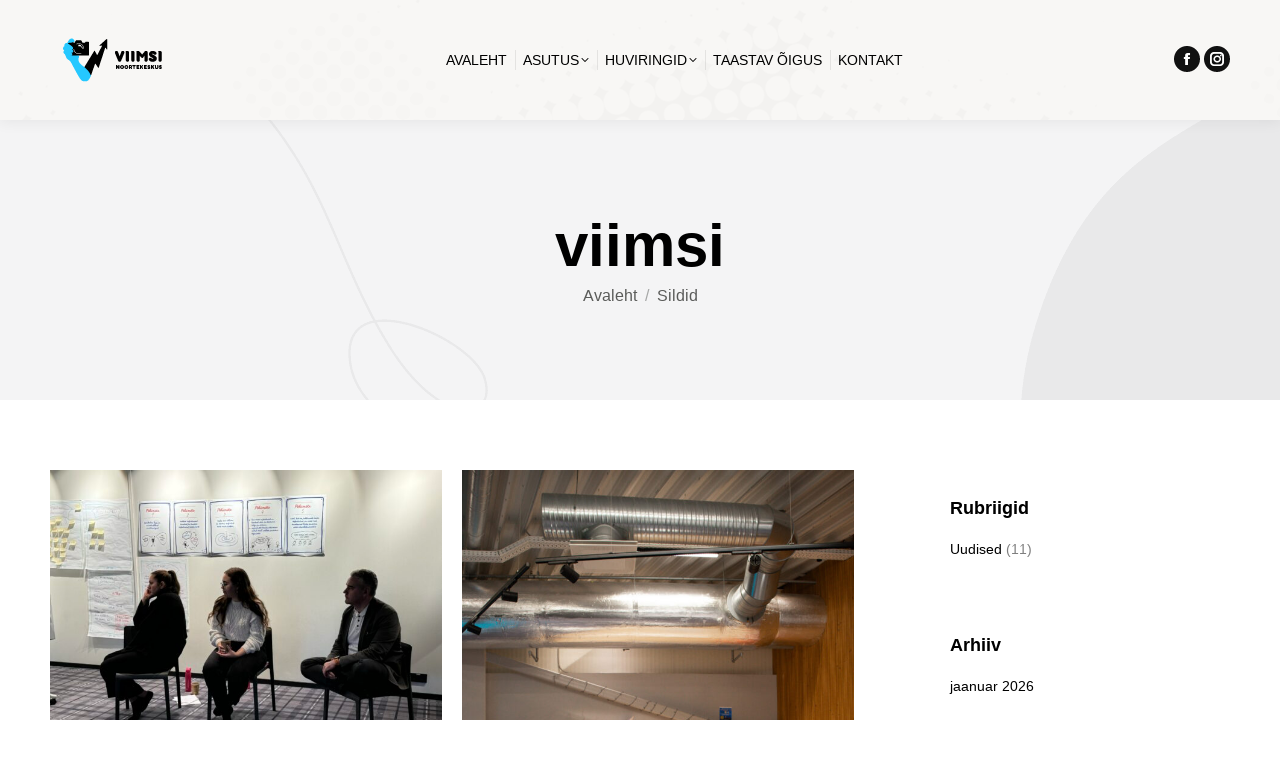

--- FILE ---
content_type: text/html; charset=UTF-8
request_url: https://viimsinoortekeskus.ee/tag/viimsi/
body_size: 19239
content:
<!DOCTYPE html>
<!--[if !(IE 6) | !(IE 7) | !(IE 8)  ]><!-->
<html lang="et" class="no-js">
<!--<![endif]-->
<head>
	<meta charset="UTF-8" />
				<meta name="viewport" content="width=device-width, initial-scale=1, maximum-scale=1, user-scalable=0"/>
			<meta name="theme-color" content="#25c8ff"/>	<link rel="profile" href="https://gmpg.org/xfn/11" />
	<link rel="dns-prefetch" href="//cdn.hu-manity.co" />
		<!-- Cookie Compliance -->
		<script type="text/javascript">var huOptions = {"appID":"viimsinoortekeskusee-45252af","currentLanguage":"et","blocking":false,"globalCookie":false,"isAdmin":false,"privacyConsent":true,"forms":[]};</script>
		<script type="text/javascript" src="https://cdn.hu-manity.co/hu-banner.min.js"></script><title>viimsi &#8211; Viimsi noortekeskus</title>
<meta name='robots' content='max-image-preview:large' />
<link rel='dns-prefetch' href='//maps.googleapis.com' />
<link rel='dns-prefetch' href='//fonts.googleapis.com' />
<link rel="alternate" type="application/rss+xml" title="Viimsi noortekeskus &raquo; RSS" href="https://viimsinoortekeskus.ee/feed/" />
<link rel="alternate" type="application/rss+xml" title="Viimsi noortekeskus &raquo; viimsi Sildi RSS" href="https://viimsinoortekeskus.ee/tag/viimsi/feed/" />
<style id='wp-img-auto-sizes-contain-inline-css'>
img:is([sizes=auto i],[sizes^="auto," i]){contain-intrinsic-size:3000px 1500px}
/*# sourceURL=wp-img-auto-sizes-contain-inline-css */
</style>
<link rel='stylesheet' id='mec-select2-style-css' href='https://viimsinoortekeskus.ee/wp-content/plugins/modern-events-calendar-lite/assets/packages/select2/select2.min.css?ver=5.17.6' media='all' />
<link rel='stylesheet' id='mec-font-icons-css' href='https://viimsinoortekeskus.ee/wp-content/plugins/modern-events-calendar-lite/assets/css/iconfonts.css?ver=6.9' media='all' />
<link rel='stylesheet' id='mec-frontend-style-css' href='https://viimsinoortekeskus.ee/wp-content/plugins/modern-events-calendar-lite/assets/css/frontend.min.css?ver=5.17.6' media='all' />
<link rel='stylesheet' id='mec-tooltip-style-css' href='https://viimsinoortekeskus.ee/wp-content/plugins/modern-events-calendar-lite/assets/packages/tooltip/tooltip.css?ver=6.9' media='all' />
<link rel='stylesheet' id='mec-tooltip-shadow-style-css' href='https://viimsinoortekeskus.ee/wp-content/plugins/modern-events-calendar-lite/assets/packages/tooltip/tooltipster-sideTip-shadow.min.css?ver=6.9' media='all' />
<link rel='stylesheet' id='mec-featherlight-style-css' href='https://viimsinoortekeskus.ee/wp-content/plugins/modern-events-calendar-lite/assets/packages/featherlight/featherlight.css?ver=6.9' media='all' />
<link rel='stylesheet' id='mec-custom-google-font-css' href='https://fonts.googleapis.com/css?family=Open+Sans%3A300%2C+300italic%2C+regular%2C+italic%2C+600%2C+600italic%2C+700%2C+700italic%2C+800%2C+800italic%2C+%7COpen+Sans%3A800italic%2C+800italic%2C+800italic%2C+800italic%2C+800italic%2C+800italic%2C+800italic%2C+800italic%2C+800italic%2C+800italic%2C+&#038;subset=latin%2Clatin-ext' media='all' />
<link rel='stylesheet' id='mec-lity-style-css' href='https://viimsinoortekeskus.ee/wp-content/plugins/modern-events-calendar-lite/assets/packages/lity/lity.min.css?ver=6.9' media='all' />
<style id='wp-emoji-styles-inline-css'>

	img.wp-smiley, img.emoji {
		display: inline !important;
		border: none !important;
		box-shadow: none !important;
		height: 1em !important;
		width: 1em !important;
		margin: 0 0.07em !important;
		vertical-align: -0.1em !important;
		background: none !important;
		padding: 0 !important;
	}
/*# sourceURL=wp-emoji-styles-inline-css */
</style>
<style id='wp-block-library-inline-css'>
:root{--wp-block-synced-color:#7a00df;--wp-block-synced-color--rgb:122,0,223;--wp-bound-block-color:var(--wp-block-synced-color);--wp-editor-canvas-background:#ddd;--wp-admin-theme-color:#007cba;--wp-admin-theme-color--rgb:0,124,186;--wp-admin-theme-color-darker-10:#006ba1;--wp-admin-theme-color-darker-10--rgb:0,107,160.5;--wp-admin-theme-color-darker-20:#005a87;--wp-admin-theme-color-darker-20--rgb:0,90,135;--wp-admin-border-width-focus:2px}@media (min-resolution:192dpi){:root{--wp-admin-border-width-focus:1.5px}}.wp-element-button{cursor:pointer}:root .has-very-light-gray-background-color{background-color:#eee}:root .has-very-dark-gray-background-color{background-color:#313131}:root .has-very-light-gray-color{color:#eee}:root .has-very-dark-gray-color{color:#313131}:root .has-vivid-green-cyan-to-vivid-cyan-blue-gradient-background{background:linear-gradient(135deg,#00d084,#0693e3)}:root .has-purple-crush-gradient-background{background:linear-gradient(135deg,#34e2e4,#4721fb 50%,#ab1dfe)}:root .has-hazy-dawn-gradient-background{background:linear-gradient(135deg,#faaca8,#dad0ec)}:root .has-subdued-olive-gradient-background{background:linear-gradient(135deg,#fafae1,#67a671)}:root .has-atomic-cream-gradient-background{background:linear-gradient(135deg,#fdd79a,#004a59)}:root .has-nightshade-gradient-background{background:linear-gradient(135deg,#330968,#31cdcf)}:root .has-midnight-gradient-background{background:linear-gradient(135deg,#020381,#2874fc)}:root{--wp--preset--font-size--normal:16px;--wp--preset--font-size--huge:42px}.has-regular-font-size{font-size:1em}.has-larger-font-size{font-size:2.625em}.has-normal-font-size{font-size:var(--wp--preset--font-size--normal)}.has-huge-font-size{font-size:var(--wp--preset--font-size--huge)}.has-text-align-center{text-align:center}.has-text-align-left{text-align:left}.has-text-align-right{text-align:right}.has-fit-text{white-space:nowrap!important}#end-resizable-editor-section{display:none}.aligncenter{clear:both}.items-justified-left{justify-content:flex-start}.items-justified-center{justify-content:center}.items-justified-right{justify-content:flex-end}.items-justified-space-between{justify-content:space-between}.screen-reader-text{border:0;clip-path:inset(50%);height:1px;margin:-1px;overflow:hidden;padding:0;position:absolute;width:1px;word-wrap:normal!important}.screen-reader-text:focus{background-color:#ddd;clip-path:none;color:#444;display:block;font-size:1em;height:auto;left:5px;line-height:normal;padding:15px 23px 14px;text-decoration:none;top:5px;width:auto;z-index:100000}html :where(.has-border-color){border-style:solid}html :where([style*=border-top-color]){border-top-style:solid}html :where([style*=border-right-color]){border-right-style:solid}html :where([style*=border-bottom-color]){border-bottom-style:solid}html :where([style*=border-left-color]){border-left-style:solid}html :where([style*=border-width]){border-style:solid}html :where([style*=border-top-width]){border-top-style:solid}html :where([style*=border-right-width]){border-right-style:solid}html :where([style*=border-bottom-width]){border-bottom-style:solid}html :where([style*=border-left-width]){border-left-style:solid}html :where(img[class*=wp-image-]){height:auto;max-width:100%}:where(figure){margin:0 0 1em}html :where(.is-position-sticky){--wp-admin--admin-bar--position-offset:var(--wp-admin--admin-bar--height,0px)}@media screen and (max-width:600px){html :where(.is-position-sticky){--wp-admin--admin-bar--position-offset:0px}}

/*# sourceURL=wp-block-library-inline-css */
</style><style id='global-styles-inline-css'>
:root{--wp--preset--aspect-ratio--square: 1;--wp--preset--aspect-ratio--4-3: 4/3;--wp--preset--aspect-ratio--3-4: 3/4;--wp--preset--aspect-ratio--3-2: 3/2;--wp--preset--aspect-ratio--2-3: 2/3;--wp--preset--aspect-ratio--16-9: 16/9;--wp--preset--aspect-ratio--9-16: 9/16;--wp--preset--color--black: #000000;--wp--preset--color--cyan-bluish-gray: #abb8c3;--wp--preset--color--white: #FFF;--wp--preset--color--pale-pink: #f78da7;--wp--preset--color--vivid-red: #cf2e2e;--wp--preset--color--luminous-vivid-orange: #ff6900;--wp--preset--color--luminous-vivid-amber: #fcb900;--wp--preset--color--light-green-cyan: #7bdcb5;--wp--preset--color--vivid-green-cyan: #00d084;--wp--preset--color--pale-cyan-blue: #8ed1fc;--wp--preset--color--vivid-cyan-blue: #0693e3;--wp--preset--color--vivid-purple: #9b51e0;--wp--preset--color--accent: #25c8ff;--wp--preset--color--dark-gray: #111;--wp--preset--color--light-gray: #767676;--wp--preset--gradient--vivid-cyan-blue-to-vivid-purple: linear-gradient(135deg,rgb(6,147,227) 0%,rgb(155,81,224) 100%);--wp--preset--gradient--light-green-cyan-to-vivid-green-cyan: linear-gradient(135deg,rgb(122,220,180) 0%,rgb(0,208,130) 100%);--wp--preset--gradient--luminous-vivid-amber-to-luminous-vivid-orange: linear-gradient(135deg,rgb(252,185,0) 0%,rgb(255,105,0) 100%);--wp--preset--gradient--luminous-vivid-orange-to-vivid-red: linear-gradient(135deg,rgb(255,105,0) 0%,rgb(207,46,46) 100%);--wp--preset--gradient--very-light-gray-to-cyan-bluish-gray: linear-gradient(135deg,rgb(238,238,238) 0%,rgb(169,184,195) 100%);--wp--preset--gradient--cool-to-warm-spectrum: linear-gradient(135deg,rgb(74,234,220) 0%,rgb(151,120,209) 20%,rgb(207,42,186) 40%,rgb(238,44,130) 60%,rgb(251,105,98) 80%,rgb(254,248,76) 100%);--wp--preset--gradient--blush-light-purple: linear-gradient(135deg,rgb(255,206,236) 0%,rgb(152,150,240) 100%);--wp--preset--gradient--blush-bordeaux: linear-gradient(135deg,rgb(254,205,165) 0%,rgb(254,45,45) 50%,rgb(107,0,62) 100%);--wp--preset--gradient--luminous-dusk: linear-gradient(135deg,rgb(255,203,112) 0%,rgb(199,81,192) 50%,rgb(65,88,208) 100%);--wp--preset--gradient--pale-ocean: linear-gradient(135deg,rgb(255,245,203) 0%,rgb(182,227,212) 50%,rgb(51,167,181) 100%);--wp--preset--gradient--electric-grass: linear-gradient(135deg,rgb(202,248,128) 0%,rgb(113,206,126) 100%);--wp--preset--gradient--midnight: linear-gradient(135deg,rgb(2,3,129) 0%,rgb(40,116,252) 100%);--wp--preset--font-size--small: 13px;--wp--preset--font-size--medium: 20px;--wp--preset--font-size--large: 36px;--wp--preset--font-size--x-large: 42px;--wp--preset--spacing--20: 0.44rem;--wp--preset--spacing--30: 0.67rem;--wp--preset--spacing--40: 1rem;--wp--preset--spacing--50: 1.5rem;--wp--preset--spacing--60: 2.25rem;--wp--preset--spacing--70: 3.38rem;--wp--preset--spacing--80: 5.06rem;--wp--preset--shadow--natural: 6px 6px 9px rgba(0, 0, 0, 0.2);--wp--preset--shadow--deep: 12px 12px 50px rgba(0, 0, 0, 0.4);--wp--preset--shadow--sharp: 6px 6px 0px rgba(0, 0, 0, 0.2);--wp--preset--shadow--outlined: 6px 6px 0px -3px rgb(255, 255, 255), 6px 6px rgb(0, 0, 0);--wp--preset--shadow--crisp: 6px 6px 0px rgb(0, 0, 0);}:where(.is-layout-flex){gap: 0.5em;}:where(.is-layout-grid){gap: 0.5em;}body .is-layout-flex{display: flex;}.is-layout-flex{flex-wrap: wrap;align-items: center;}.is-layout-flex > :is(*, div){margin: 0;}body .is-layout-grid{display: grid;}.is-layout-grid > :is(*, div){margin: 0;}:where(.wp-block-columns.is-layout-flex){gap: 2em;}:where(.wp-block-columns.is-layout-grid){gap: 2em;}:where(.wp-block-post-template.is-layout-flex){gap: 1.25em;}:where(.wp-block-post-template.is-layout-grid){gap: 1.25em;}.has-black-color{color: var(--wp--preset--color--black) !important;}.has-cyan-bluish-gray-color{color: var(--wp--preset--color--cyan-bluish-gray) !important;}.has-white-color{color: var(--wp--preset--color--white) !important;}.has-pale-pink-color{color: var(--wp--preset--color--pale-pink) !important;}.has-vivid-red-color{color: var(--wp--preset--color--vivid-red) !important;}.has-luminous-vivid-orange-color{color: var(--wp--preset--color--luminous-vivid-orange) !important;}.has-luminous-vivid-amber-color{color: var(--wp--preset--color--luminous-vivid-amber) !important;}.has-light-green-cyan-color{color: var(--wp--preset--color--light-green-cyan) !important;}.has-vivid-green-cyan-color{color: var(--wp--preset--color--vivid-green-cyan) !important;}.has-pale-cyan-blue-color{color: var(--wp--preset--color--pale-cyan-blue) !important;}.has-vivid-cyan-blue-color{color: var(--wp--preset--color--vivid-cyan-blue) !important;}.has-vivid-purple-color{color: var(--wp--preset--color--vivid-purple) !important;}.has-black-background-color{background-color: var(--wp--preset--color--black) !important;}.has-cyan-bluish-gray-background-color{background-color: var(--wp--preset--color--cyan-bluish-gray) !important;}.has-white-background-color{background-color: var(--wp--preset--color--white) !important;}.has-pale-pink-background-color{background-color: var(--wp--preset--color--pale-pink) !important;}.has-vivid-red-background-color{background-color: var(--wp--preset--color--vivid-red) !important;}.has-luminous-vivid-orange-background-color{background-color: var(--wp--preset--color--luminous-vivid-orange) !important;}.has-luminous-vivid-amber-background-color{background-color: var(--wp--preset--color--luminous-vivid-amber) !important;}.has-light-green-cyan-background-color{background-color: var(--wp--preset--color--light-green-cyan) !important;}.has-vivid-green-cyan-background-color{background-color: var(--wp--preset--color--vivid-green-cyan) !important;}.has-pale-cyan-blue-background-color{background-color: var(--wp--preset--color--pale-cyan-blue) !important;}.has-vivid-cyan-blue-background-color{background-color: var(--wp--preset--color--vivid-cyan-blue) !important;}.has-vivid-purple-background-color{background-color: var(--wp--preset--color--vivid-purple) !important;}.has-black-border-color{border-color: var(--wp--preset--color--black) !important;}.has-cyan-bluish-gray-border-color{border-color: var(--wp--preset--color--cyan-bluish-gray) !important;}.has-white-border-color{border-color: var(--wp--preset--color--white) !important;}.has-pale-pink-border-color{border-color: var(--wp--preset--color--pale-pink) !important;}.has-vivid-red-border-color{border-color: var(--wp--preset--color--vivid-red) !important;}.has-luminous-vivid-orange-border-color{border-color: var(--wp--preset--color--luminous-vivid-orange) !important;}.has-luminous-vivid-amber-border-color{border-color: var(--wp--preset--color--luminous-vivid-amber) !important;}.has-light-green-cyan-border-color{border-color: var(--wp--preset--color--light-green-cyan) !important;}.has-vivid-green-cyan-border-color{border-color: var(--wp--preset--color--vivid-green-cyan) !important;}.has-pale-cyan-blue-border-color{border-color: var(--wp--preset--color--pale-cyan-blue) !important;}.has-vivid-cyan-blue-border-color{border-color: var(--wp--preset--color--vivid-cyan-blue) !important;}.has-vivid-purple-border-color{border-color: var(--wp--preset--color--vivid-purple) !important;}.has-vivid-cyan-blue-to-vivid-purple-gradient-background{background: var(--wp--preset--gradient--vivid-cyan-blue-to-vivid-purple) !important;}.has-light-green-cyan-to-vivid-green-cyan-gradient-background{background: var(--wp--preset--gradient--light-green-cyan-to-vivid-green-cyan) !important;}.has-luminous-vivid-amber-to-luminous-vivid-orange-gradient-background{background: var(--wp--preset--gradient--luminous-vivid-amber-to-luminous-vivid-orange) !important;}.has-luminous-vivid-orange-to-vivid-red-gradient-background{background: var(--wp--preset--gradient--luminous-vivid-orange-to-vivid-red) !important;}.has-very-light-gray-to-cyan-bluish-gray-gradient-background{background: var(--wp--preset--gradient--very-light-gray-to-cyan-bluish-gray) !important;}.has-cool-to-warm-spectrum-gradient-background{background: var(--wp--preset--gradient--cool-to-warm-spectrum) !important;}.has-blush-light-purple-gradient-background{background: var(--wp--preset--gradient--blush-light-purple) !important;}.has-blush-bordeaux-gradient-background{background: var(--wp--preset--gradient--blush-bordeaux) !important;}.has-luminous-dusk-gradient-background{background: var(--wp--preset--gradient--luminous-dusk) !important;}.has-pale-ocean-gradient-background{background: var(--wp--preset--gradient--pale-ocean) !important;}.has-electric-grass-gradient-background{background: var(--wp--preset--gradient--electric-grass) !important;}.has-midnight-gradient-background{background: var(--wp--preset--gradient--midnight) !important;}.has-small-font-size{font-size: var(--wp--preset--font-size--small) !important;}.has-medium-font-size{font-size: var(--wp--preset--font-size--medium) !important;}.has-large-font-size{font-size: var(--wp--preset--font-size--large) !important;}.has-x-large-font-size{font-size: var(--wp--preset--font-size--x-large) !important;}
/*# sourceURL=global-styles-inline-css */
</style>

<style id='classic-theme-styles-inline-css'>
/*! This file is auto-generated */
.wp-block-button__link{color:#fff;background-color:#32373c;border-radius:9999px;box-shadow:none;text-decoration:none;padding:calc(.667em + 2px) calc(1.333em + 2px);font-size:1.125em}.wp-block-file__button{background:#32373c;color:#fff;text-decoration:none}
/*# sourceURL=/wp-includes/css/classic-themes.min.css */
</style>
<link rel='stylesheet' id='the7-font-css' href='https://viimsinoortekeskus.ee/wp-content/themes/dt-the7/fonts/icomoon-the7-font/icomoon-the7-font.min.css?ver=14.0.1.1' media='all' />
<link rel='stylesheet' id='the7-awesome-fonts-css' href='https://viimsinoortekeskus.ee/wp-content/themes/dt-the7/fonts/FontAwesome/css/all.min.css?ver=14.0.1.1' media='all' />
<link rel='stylesheet' id='the7-icomoon-fontawesome-16x16-css' href='https://viimsinoortekeskus.ee/wp-content/uploads/smile_fonts/icomoon-fontawesome-16x16/icomoon-fontawesome-16x16.css?ver=6.9' media='all' />
<link rel='stylesheet' id='js_composer_front-css' href='//viimsinoortekeskus.ee/wp-content/uploads/js_composer/js_composer_front_custom.css?ver=8.7.2' media='all' />
<link rel='stylesheet' id='js_composer_custom_css-css' href='//viimsinoortekeskus.ee/wp-content/uploads/js_composer/custom.css?ver=8.7.2' media='all' />
<link rel='stylesheet' id='dt-web-fonts-css' href='https://fonts.googleapis.com/css?family=Roboto:400,600,700%7CRoboto+Condensed:400,600,700' media='all' />
<link rel='stylesheet' id='dt-main-css' href='https://viimsinoortekeskus.ee/wp-content/themes/dt-the7/css/main.min.css?ver=14.0.1.1' media='all' />
<link rel='stylesheet' id='the7-custom-scrollbar-css' href='https://viimsinoortekeskus.ee/wp-content/themes/dt-the7/lib/custom-scrollbar/custom-scrollbar.min.css?ver=14.0.1.1' media='all' />
<link rel='stylesheet' id='the7-wpbakery-css' href='https://viimsinoortekeskus.ee/wp-content/themes/dt-the7/css/wpbakery.min.css?ver=14.0.1.1' media='all' />
<link rel='stylesheet' id='the7-core-css' href='https://viimsinoortekeskus.ee/wp-content/plugins/dt-the7-core/assets/css/post-type.min.css?ver=2.7.12' media='all' />
<link rel='stylesheet' id='the7-css-vars-css' href='https://viimsinoortekeskus.ee/wp-content/uploads/the7-css/css-vars.css?ver=133cd350859b' media='all' />
<link rel='stylesheet' id='dt-custom-css' href='https://viimsinoortekeskus.ee/wp-content/uploads/the7-css/custom.css?ver=133cd350859b' media='all' />
<link rel='stylesheet' id='dt-media-css' href='https://viimsinoortekeskus.ee/wp-content/uploads/the7-css/media.css?ver=133cd350859b' media='all' />
<link rel='stylesheet' id='the7-mega-menu-css' href='https://viimsinoortekeskus.ee/wp-content/uploads/the7-css/mega-menu.css?ver=133cd350859b' media='all' />
<link rel='stylesheet' id='the7-elements-albums-portfolio-css' href='https://viimsinoortekeskus.ee/wp-content/uploads/the7-css/the7-elements-albums-portfolio.css?ver=133cd350859b' media='all' />
<link rel='stylesheet' id='the7-elements-css' href='https://viimsinoortekeskus.ee/wp-content/uploads/the7-css/post-type-dynamic.css?ver=133cd350859b' media='all' />
<link rel='stylesheet' id='style-css' href='https://viimsinoortekeskus.ee/wp-content/themes/dt-the7/style.css?ver=14.0.1.1' media='all' />
<link rel='stylesheet' id='ultimate-vc-addons-style-min-css' href='https://viimsinoortekeskus.ee/wp-content/plugins/Ultimate_VC_Addons/assets/min-css/ultimate.min.css?ver=3.21.2' media='all' />
<link rel='stylesheet' id='ultimate-vc-addons-icons-css' href='https://viimsinoortekeskus.ee/wp-content/plugins/Ultimate_VC_Addons/assets/css/icons.css?ver=3.21.2' media='all' />
<link rel='stylesheet' id='ultimate-vc-addons-vidcons-css' href='https://viimsinoortekeskus.ee/wp-content/plugins/Ultimate_VC_Addons/assets/fonts/vidcons.css?ver=3.21.2' media='all' />
<link rel='stylesheet' id='ultimate-vc-addons-selected-google-fonts-style-css' href='https://fonts.googleapis.com/css?family=Raleway:normal,700|Open+Sans:normal,700|Barlow:normal,600&#038;subset=latin-ext,latin,cyrillic,greek-ext,greek,cyrillic-ext,vietnamese' media='all' />
<script src="https://viimsinoortekeskus.ee/wp-includes/js/jquery/jquery.min.js?ver=3.7.1" id="jquery-core-js"></script>
<script src="https://viimsinoortekeskus.ee/wp-includes/js/jquery/jquery-migrate.min.js?ver=3.4.1" id="jquery-migrate-js"></script>
<script src="https://viimsinoortekeskus.ee/wp-includes/js/jquery/ui/core.min.js?ver=1.13.3" id="jquery-ui-core-js"></script>
<script id="mec-frontend-script-js-extra">
var mecdata = {"day":"day","days":"days","hour":"hour","hours":"hours","minute":"minute","minutes":"minutes","second":"second","seconds":"seconds","elementor_edit_mode":"no","recapcha_key":"","ajax_url":"https://viimsinoortekeskus.ee/wp-admin/admin-ajax.php","fes_nonce":"0dc18fe122","current_year":"2026","current_month":"01","datepicker_format":"yy-mm-dd&Y-m-d"};
//# sourceURL=mec-frontend-script-js-extra
</script>
<script src="https://viimsinoortekeskus.ee/wp-content/plugins/modern-events-calendar-lite/assets/js/frontend.js?ver=5.17.6" id="mec-frontend-script-js"></script>
<script src="https://viimsinoortekeskus.ee/wp-content/plugins/modern-events-calendar-lite/assets/js/events.js?ver=5.17.6" id="mec-events-script-js"></script>
<script id="dt-above-fold-js-extra">
var dtLocal = {"themeUrl":"https://viimsinoortekeskus.ee/wp-content/themes/dt-the7","passText":"To view this protected post, enter the password below:","moreButtonText":{"loading":"Loading...","loadMore":"Kuva rohkem"},"postID":"10047","ajaxurl":"https://viimsinoortekeskus.ee/wp-admin/admin-ajax.php","REST":{"baseUrl":"https://viimsinoortekeskus.ee/wp-json/the7/v1","endpoints":{"sendMail":"/send-mail"}},"contactMessages":{"required":"Valideerimise vead. Palun proovige uuesti.","terms":"Please accept the privacy policy.","fillTheCaptchaError":"Please, fill the captcha."},"captchaSiteKey":"6LdU3J8aAAAAAKXJ17OhZoxfDUnbVxzGXq8jW1oS","ajaxNonce":"903f12e0c2","pageData":{"type":"archive","template":"archive","layout":"masonry"},"themeSettings":{"smoothScroll":"off","lazyLoading":false,"desktopHeader":{"height":120},"ToggleCaptionEnabled":"disabled","ToggleCaption":"Navigation","floatingHeader":{"showAfter":160,"showMenu":true,"height":120,"logo":{"showLogo":true,"html":"\u003Cimg class=\"\" src=\"https://viimsinoortekeskus.ee/wp-content/uploads/2024/06/Viimsi_NK-d-24-1.svg\"  sizes=\"125px\" alt=\"Viimsi noortekeskus\" /\u003E","url":"https://viimsinoortekeskus.ee/"}},"topLine":{"floatingTopLine":{"logo":{"showLogo":false,"html":""}}},"mobileHeader":{"firstSwitchPoint":1130,"secondSwitchPoint":778,"firstSwitchPointHeight":120,"secondSwitchPointHeight":120,"mobileToggleCaptionEnabled":"disabled","mobileToggleCaption":"Menu"},"stickyMobileHeaderFirstSwitch":{"logo":{"html":"\u003Cimg class=\"\" src=\"https://viimsinoortekeskus.ee/wp-content/uploads/2024/06/Viimsi_NK-d-24-1.svg\"  sizes=\"125px\" alt=\"Viimsi noortekeskus\" /\u003E"}},"stickyMobileHeaderSecondSwitch":{"logo":{"html":"\u003Cimg class=\"\" src=\"https://viimsinoortekeskus.ee/wp-content/uploads/2024/06/Viimsi_NK-d-24-1.svg\"  sizes=\"125px\" alt=\"Viimsi noortekeskus\" /\u003E"}},"sidebar":{"switchPoint":990},"boxedWidth":"1280px"},"VCMobileScreenWidth":"778"};
var dtShare = {"shareButtonText":{"facebook":"Share on Facebook","twitter":"Share on X","pinterest":"Pin it","linkedin":"Share on Linkedin","whatsapp":"Share on Whatsapp"},"overlayOpacity":"85"};
//# sourceURL=dt-above-fold-js-extra
</script>
<script src="https://viimsinoortekeskus.ee/wp-content/themes/dt-the7/js/above-the-fold.min.js?ver=14.0.1.1" id="dt-above-fold-js"></script>
<script src="https://viimsinoortekeskus.ee/wp-content/plugins/Ultimate_VC_Addons/assets/min-js/modernizr-custom.min.js?ver=3.21.2" id="ultimate-vc-addons-modernizr-js"></script>
<script src="https://viimsinoortekeskus.ee/wp-content/plugins/Ultimate_VC_Addons/assets/min-js/jquery-ui.min.js?ver=3.21.2" id="jquery_ui-js"></script>
<script src="https://maps.googleapis.com/maps/api/js" id="ultimate-vc-addons-googleapis-js"></script>
<script src="https://viimsinoortekeskus.ee/wp-includes/js/jquery/ui/mouse.min.js?ver=1.13.3" id="jquery-ui-mouse-js"></script>
<script src="https://viimsinoortekeskus.ee/wp-includes/js/jquery/ui/slider.min.js?ver=1.13.3" id="jquery-ui-slider-js"></script>
<script src="https://viimsinoortekeskus.ee/wp-content/plugins/Ultimate_VC_Addons/assets/min-js/jquery-ui-labeledslider.min.js?ver=3.21.2" id="ultimate-vc-addons_range_tick-js"></script>
<script src="https://viimsinoortekeskus.ee/wp-content/plugins/Ultimate_VC_Addons/assets/min-js/ultimate.min.js?ver=3.21.2" id="ultimate-vc-addons-script-js"></script>
<script src="https://viimsinoortekeskus.ee/wp-content/plugins/Ultimate_VC_Addons/assets/min-js/modal-all.min.js?ver=3.21.2" id="ultimate-vc-addons-modal-all-js"></script>
<script src="https://viimsinoortekeskus.ee/wp-content/plugins/Ultimate_VC_Addons/assets/min-js/jparallax.min.js?ver=3.21.2" id="ultimate-vc-addons-jquery.shake-js"></script>
<script src="https://viimsinoortekeskus.ee/wp-content/plugins/Ultimate_VC_Addons/assets/min-js/vhparallax.min.js?ver=3.21.2" id="ultimate-vc-addons-jquery.vhparallax-js"></script>
<script src="https://viimsinoortekeskus.ee/wp-content/plugins/Ultimate_VC_Addons/assets/min-js/ultimate_bg.min.js?ver=3.21.2" id="ultimate-vc-addons-row-bg-js"></script>
<script src="https://viimsinoortekeskus.ee/wp-content/plugins/Ultimate_VC_Addons/assets/min-js/mb-YTPlayer.min.js?ver=3.21.2" id="ultimate-vc-addons-jquery.ytplayer-js"></script>
<script></script><link rel="https://api.w.org/" href="https://viimsinoortekeskus.ee/wp-json/" /><link rel="alternate" title="JSON" type="application/json" href="https://viimsinoortekeskus.ee/wp-json/wp/v2/tags/41" /><link rel="EditURI" type="application/rsd+xml" title="RSD" href="https://viimsinoortekeskus.ee/xmlrpc.php?rsd" />
<meta name="generator" content="WordPress 6.9" />
<!-- Analytics by WP Statistics - https://wp-statistics.com -->
<meta name="generator" content="Powered by WPBakery Page Builder - drag and drop page builder for WordPress."/>
<meta name="generator" content="Powered by Slider Revolution 6.7.38 - responsive, Mobile-Friendly Slider Plugin for WordPress with comfortable drag and drop interface." />
<link rel="icon" href="https://viimsinoortekeskus.ee/wp-content/uploads/2023/07/Artboard_2_copy_14_16x16.png" type="image/png" sizes="16x16"/><link rel="icon" href="https://viimsinoortekeskus.ee/wp-content/uploads/2023/07/Artboard_2_copy_14_1_32x32.png" type="image/png" sizes="32x32"/><script>function setREVStartSize(e){
			//window.requestAnimationFrame(function() {
				window.RSIW = window.RSIW===undefined ? window.innerWidth : window.RSIW;
				window.RSIH = window.RSIH===undefined ? window.innerHeight : window.RSIH;
				try {
					var pw = document.getElementById(e.c).parentNode.offsetWidth,
						newh;
					pw = pw===0 || isNaN(pw) || (e.l=="fullwidth" || e.layout=="fullwidth") ? window.RSIW : pw;
					e.tabw = e.tabw===undefined ? 0 : parseInt(e.tabw);
					e.thumbw = e.thumbw===undefined ? 0 : parseInt(e.thumbw);
					e.tabh = e.tabh===undefined ? 0 : parseInt(e.tabh);
					e.thumbh = e.thumbh===undefined ? 0 : parseInt(e.thumbh);
					e.tabhide = e.tabhide===undefined ? 0 : parseInt(e.tabhide);
					e.thumbhide = e.thumbhide===undefined ? 0 : parseInt(e.thumbhide);
					e.mh = e.mh===undefined || e.mh=="" || e.mh==="auto" ? 0 : parseInt(e.mh,0);
					if(e.layout==="fullscreen" || e.l==="fullscreen")
						newh = Math.max(e.mh,window.RSIH);
					else{
						e.gw = Array.isArray(e.gw) ? e.gw : [e.gw];
						for (var i in e.rl) if (e.gw[i]===undefined || e.gw[i]===0) e.gw[i] = e.gw[i-1];
						e.gh = e.el===undefined || e.el==="" || (Array.isArray(e.el) && e.el.length==0)? e.gh : e.el;
						e.gh = Array.isArray(e.gh) ? e.gh : [e.gh];
						for (var i in e.rl) if (e.gh[i]===undefined || e.gh[i]===0) e.gh[i] = e.gh[i-1];
											
						var nl = new Array(e.rl.length),
							ix = 0,
							sl;
						e.tabw = e.tabhide>=pw ? 0 : e.tabw;
						e.thumbw = e.thumbhide>=pw ? 0 : e.thumbw;
						e.tabh = e.tabhide>=pw ? 0 : e.tabh;
						e.thumbh = e.thumbhide>=pw ? 0 : e.thumbh;
						for (var i in e.rl) nl[i] = e.rl[i]<window.RSIW ? 0 : e.rl[i];
						sl = nl[0];
						for (var i in nl) if (sl>nl[i] && nl[i]>0) { sl = nl[i]; ix=i;}
						var m = pw>(e.gw[ix]+e.tabw+e.thumbw) ? 1 : (pw-(e.tabw+e.thumbw)) / (e.gw[ix]);
						newh =  (e.gh[ix] * m) + (e.tabh + e.thumbh);
					}
					var el = document.getElementById(e.c);
					if (el!==null && el) el.style.height = newh+"px";
					el = document.getElementById(e.c+"_wrapper");
					if (el!==null && el) {
						el.style.height = newh+"px";
						el.style.display = "block";
					}
				} catch(e){
					console.log("Failure at Presize of Slider:" + e)
				}
			//});
		  };</script>
		<style id="wp-custom-css">
			body {
	font-family: Arial;
}

element.style {
	font-family: Arial;
}		</style>
		<noscript><style> .wpb_animate_when_almost_visible { opacity: 1; }</style></noscript><style type="text/css">.mec-hourly-schedule-speaker-name, .mec-events-meta-group-countdown .countdown-w span, .mec-single-event .mec-event-meta dt, .mec-hourly-schedule-speaker-job-title, .post-type-archive-mec-events h1, .mec-ticket-available-spots .mec-event-ticket-name, .tax-mec_category h1, .mec-wrap h1, .mec-wrap h2, .mec-wrap h3, .mec-wrap h4, .mec-wrap h5, .mec-wrap h6,.entry-content .mec-wrap h1, .entry-content .mec-wrap h2, .entry-content .mec-wrap h3,.entry-content  .mec-wrap h4, .entry-content .mec-wrap h5, .entry-content .mec-wrap h6{ font-family: 'Open Sans', Helvetica, Arial, sans-serif !important;}.mec-single-event .mec-event-meta .mec-events-event-cost, .mec-event-data-fields .mec-event-data-field-item .mec-event-data-field-value, .mec-event-data-fields .mec-event-data-field-item .mec-event-data-field-name, .mec-wrap .info-msg div, .mec-wrap .mec-error div, .mec-wrap .mec-success div, .mec-wrap .warning-msg div, .mec-breadcrumbs .mec-current, .mec-events-meta-group-tags, .mec-single-event .mec-events-meta-group-booking .mec-event-ticket-available, .mec-single-modern .mec-single-event-bar>div dd, .mec-single-event .mec-event-meta dd, .mec-single-event .mec-event-meta dd a, .mec-next-occ-booking span, .mec-hourly-schedule-speaker-description, .mec-single-event .mec-speakers-details ul li .mec-speaker-job-title, .mec-single-event .mec-speakers-details ul li .mec-speaker-name, .mec-event-data-field-items, .mec-load-more-button, .mec-events-meta-group-tags a, .mec-events-button, .mec-wrap abbr, .mec-event-schedule-content dl dt, .mec-breadcrumbs a, .mec-breadcrumbs span .mec-event-content p, .mec-wrap p { font-family: 'Open Sans',sans-serif; font-weight:300 !important;}.mec-event-grid-minimal .mec-modal-booking-button:hover, .mec-events-timeline-wrap .mec-organizer-item a, .mec-events-timeline-wrap .mec-organizer-item:after, .mec-events-timeline-wrap .mec-shortcode-organizers i, .mec-timeline-event .mec-modal-booking-button, .mec-wrap .mec-map-lightbox-wp.mec-event-list-classic .mec-event-date, .mec-timetable-t2-col .mec-modal-booking-button:hover, .mec-event-container-classic .mec-modal-booking-button:hover, .mec-calendar-events-side .mec-modal-booking-button:hover, .mec-event-grid-yearly  .mec-modal-booking-button, .mec-events-agenda .mec-modal-booking-button, .mec-event-grid-simple .mec-modal-booking-button, .mec-event-list-minimal  .mec-modal-booking-button:hover, .mec-timeline-month-divider,  .mec-wrap.colorskin-custom .mec-totalcal-box .mec-totalcal-view span:hover,.mec-wrap.colorskin-custom .mec-calendar.mec-event-calendar-classic .mec-selected-day,.mec-wrap.colorskin-custom .mec-color, .mec-wrap.colorskin-custom .mec-event-sharing-wrap .mec-event-sharing > li:hover a, .mec-wrap.colorskin-custom .mec-color-hover:hover, .mec-wrap.colorskin-custom .mec-color-before *:before ,.mec-wrap.colorskin-custom .mec-widget .mec-event-grid-classic.owl-carousel .owl-nav i,.mec-wrap.colorskin-custom .mec-event-list-classic a.magicmore:hover,.mec-wrap.colorskin-custom .mec-event-grid-simple:hover .mec-event-title,.mec-wrap.colorskin-custom .mec-single-event .mec-event-meta dd.mec-events-event-categories:before,.mec-wrap.colorskin-custom .mec-single-event-date:before,.mec-wrap.colorskin-custom .mec-single-event-time:before,.mec-wrap.colorskin-custom .mec-events-meta-group.mec-events-meta-group-venue:before,.mec-wrap.colorskin-custom .mec-calendar .mec-calendar-side .mec-previous-month i,.mec-wrap.colorskin-custom .mec-calendar .mec-calendar-side .mec-next-month:hover,.mec-wrap.colorskin-custom .mec-calendar .mec-calendar-side .mec-previous-month:hover,.mec-wrap.colorskin-custom .mec-calendar .mec-calendar-side .mec-next-month:hover,.mec-wrap.colorskin-custom .mec-calendar.mec-event-calendar-classic dt.mec-selected-day:hover,.mec-wrap.colorskin-custom .mec-infowindow-wp h5 a:hover, .colorskin-custom .mec-events-meta-group-countdown .mec-end-counts h3,.mec-calendar .mec-calendar-side .mec-next-month i,.mec-wrap .mec-totalcal-box i,.mec-calendar .mec-event-article .mec-event-title a:hover,.mec-attendees-list-details .mec-attendee-profile-link a:hover,.mec-wrap.colorskin-custom .mec-next-event-details li i, .mec-next-event-details i:before, .mec-marker-infowindow-wp .mec-marker-infowindow-count, .mec-next-event-details a,.mec-wrap.colorskin-custom .mec-events-masonry-cats a.mec-masonry-cat-selected,.lity .mec-color,.lity .mec-color-before :before,.lity .mec-color-hover:hover,.lity .mec-wrap .mec-color,.lity .mec-wrap .mec-color-before :before,.lity .mec-wrap .mec-color-hover:hover,.leaflet-popup-content .mec-color,.leaflet-popup-content .mec-color-before :before,.leaflet-popup-content .mec-color-hover:hover,.leaflet-popup-content .mec-wrap .mec-color,.leaflet-popup-content .mec-wrap .mec-color-before :before,.leaflet-popup-content .mec-wrap .mec-color-hover:hover, .mec-calendar.mec-calendar-daily .mec-calendar-d-table .mec-daily-view-day.mec-daily-view-day-active.mec-color, .mec-map-boxshow div .mec-map-view-event-detail.mec-event-detail i,.mec-map-boxshow div .mec-map-view-event-detail.mec-event-detail:hover,.mec-map-boxshow .mec-color,.mec-map-boxshow .mec-color-before :before,.mec-map-boxshow .mec-color-hover:hover,.mec-map-boxshow .mec-wrap .mec-color,.mec-map-boxshow .mec-wrap .mec-color-before :before,.mec-map-boxshow .mec-wrap .mec-color-hover:hover, .mec-choosen-time-message, .mec-booking-calendar-month-navigation .mec-next-month:hover, .mec-booking-calendar-month-navigation .mec-previous-month:hover, .mec-yearly-view-wrap .mec-agenda-event-title a:hover, .mec-yearly-view-wrap .mec-yearly-title-sec .mec-next-year i, .mec-yearly-view-wrap .mec-yearly-title-sec .mec-previous-year i, .mec-yearly-view-wrap .mec-yearly-title-sec .mec-next-year:hover, .mec-yearly-view-wrap .mec-yearly-title-sec .mec-previous-year:hover, .mec-av-spot .mec-av-spot-head .mec-av-spot-box span{color: #25c8ff}.mec-skin-carousel-container .mec-event-footer-carousel-type3 .mec-modal-booking-button:hover, .mec-wrap.colorskin-custom .mec-event-sharing .mec-event-share:hover .event-sharing-icon,.mec-wrap.colorskin-custom .mec-event-grid-clean .mec-event-date,.mec-wrap.colorskin-custom .mec-event-list-modern .mec-event-sharing > li:hover a i,.mec-wrap.colorskin-custom .mec-event-list-modern .mec-event-sharing .mec-event-share:hover .mec-event-sharing-icon,.mec-wrap.colorskin-custom .mec-event-list-modern .mec-event-sharing li:hover a i,.mec-wrap.colorskin-custom .mec-calendar:not(.mec-event-calendar-classic) .mec-selected-day,.mec-wrap.colorskin-custom .mec-calendar .mec-selected-day:hover,.mec-wrap.colorskin-custom .mec-calendar .mec-calendar-row  dt.mec-has-event:hover,.mec-wrap.colorskin-custom .mec-calendar .mec-has-event:after, .mec-wrap.colorskin-custom .mec-bg-color, .mec-wrap.colorskin-custom .mec-bg-color-hover:hover, .colorskin-custom .mec-event-sharing-wrap:hover > li, .mec-wrap.colorskin-custom .mec-totalcal-box .mec-totalcal-view span.mec-totalcalview-selected,.mec-wrap .flip-clock-wrapper ul li a div div.inn,.mec-wrap .mec-totalcal-box .mec-totalcal-view span.mec-totalcalview-selected,.event-carousel-type1-head .mec-event-date-carousel,.mec-event-countdown-style3 .mec-event-date,#wrap .mec-wrap article.mec-event-countdown-style1,.mec-event-countdown-style1 .mec-event-countdown-part3 a.mec-event-button,.mec-wrap .mec-event-countdown-style2,.mec-map-get-direction-btn-cnt input[type="submit"],.mec-booking button,span.mec-marker-wrap,.mec-wrap.colorskin-custom .mec-timeline-events-container .mec-timeline-event-date:before, .mec-has-event-for-booking.mec-active .mec-calendar-novel-selected-day, .mec-booking-tooltip.multiple-time .mec-booking-calendar-date.mec-active, .mec-booking-tooltip.multiple-time .mec-booking-calendar-date:hover, .mec-ongoing-normal-label, .mec-calendar .mec-has-event:after{background-color: #25c8ff;}.mec-skin-carousel-container .mec-event-footer-carousel-type3 .mec-modal-booking-button:hover, .mec-timeline-month-divider, .mec-wrap.colorskin-custom .mec-single-event .mec-speakers-details ul li .mec-speaker-avatar a:hover img,.mec-wrap.colorskin-custom .mec-event-list-modern .mec-event-sharing > li:hover a i,.mec-wrap.colorskin-custom .mec-event-list-modern .mec-event-sharing .mec-event-share:hover .mec-event-sharing-icon,.mec-wrap.colorskin-custom .mec-event-list-standard .mec-month-divider span:before,.mec-wrap.colorskin-custom .mec-single-event .mec-social-single:before,.mec-wrap.colorskin-custom .mec-single-event .mec-frontbox-title:before,.mec-wrap.colorskin-custom .mec-calendar .mec-calendar-events-side .mec-table-side-day, .mec-wrap.colorskin-custom .mec-border-color, .mec-wrap.colorskin-custom .mec-border-color-hover:hover, .colorskin-custom .mec-single-event .mec-frontbox-title:before, .colorskin-custom .mec-single-event .mec-events-meta-group-booking form > h4:before, .mec-wrap.colorskin-custom .mec-totalcal-box .mec-totalcal-view span.mec-totalcalview-selected,.mec-wrap .mec-totalcal-box .mec-totalcal-view span.mec-totalcalview-selected,.event-carousel-type1-head .mec-event-date-carousel:after,.mec-wrap.colorskin-custom .mec-events-masonry-cats a.mec-masonry-cat-selected, .mec-marker-infowindow-wp .mec-marker-infowindow-count, .mec-wrap.colorskin-custom .mec-events-masonry-cats a:hover, .mec-has-event-for-booking .mec-calendar-novel-selected-day, .mec-booking-tooltip.multiple-time .mec-booking-calendar-date.mec-active, .mec-booking-tooltip.multiple-time .mec-booking-calendar-date:hover{border-color: #25c8ff;}.mec-wrap.colorskin-custom .mec-event-countdown-style3 .mec-event-date:after,.mec-wrap.colorskin-custom .mec-month-divider span:before, .mec-calendar.mec-event-container-simple dl dt.mec-selected-day, .mec-calendar.mec-event-container-simple dl dt.mec-selected-day:hover{border-bottom-color:#25c8ff;}.mec-wrap.colorskin-custom  article.mec-event-countdown-style1 .mec-event-countdown-part2:after{border-color: transparent transparent transparent #25c8ff;}.mec-wrap.colorskin-custom .mec-box-shadow-color { box-shadow: 0 4px 22px -7px #25c8ff;}.mec-events-timeline-wrap .mec-shortcode-organizers, .mec-timeline-event .mec-modal-booking-button, .mec-events-timeline-wrap:before, .mec-wrap.colorskin-custom .mec-timeline-event-local-time, .mec-wrap.colorskin-custom .mec-timeline-event-time ,.mec-wrap.colorskin-custom .mec-timeline-event-location,.mec-choosen-time-message { background: rgba(37,200,255,.11);}.mec-wrap.colorskin-custom .mec-timeline-events-container .mec-timeline-event-date:after { background: rgba(37,200,255,.3);}.mec-wrap h1 a, .mec-wrap h2 a, .mec-wrap h3 a, .mec-wrap h4 a, .mec-wrap h5 a, .mec-wrap h6 a,.entry-content .mec-wrap h1 a, .entry-content .mec-wrap h2 a, .entry-content .mec-wrap h3 a,.entry-content  .mec-wrap h4 a, .entry-content .mec-wrap h5 a, .entry-content .mec-wrap h6 a {color: #000000 !important;}.mec-wrap.colorskin-custom .mec-event-description {color: #000000;}</style><style type="text/css">.mec-event-list-minimal a.mec-detail-button:hover {
    background: #1dd3d9;
    color: #fff;
}
.mec-event-list-minimal a.mec-detail-button {
    text-align: center;
    display: inline-block;
    background: #ededed;
    color: #fff;
    padding: 12px;
    max-width: 130px;
    border-radius: 0px;
    text-transform: uppercase;
    letter-spacing: 0px;
    transition: all .24s ease;
    background: #000;
    text-decoration: none;
    font: normal 400 16px / 20px "Titillium Web", Helvetica, Arial, Verdana, sans-serif;
}
.mec-wrap .mec-totalcal-box {
    position: relative;
    border: 1px solid #f4f4f5;
    padding: 20px 5px;
    margin: 0 0 20px;
    background: #f4f4f5;
    overflow: hidden;
    box-shadow: 0 3px 2px 0 rgba(0,0,0,.012);
    min-height: 78px;
}
.mec-calendar .mec-event-article .mec-event-title {
    padding: 0;
    margin: 10px 0 8px;
    font-weight: 300;
    text-transform: none;
}
.mec-calendar .mec-event-article.mec-single-event-novel h4 {
    margin: 0;
    font-size: 16px;
    line-height: 18px;
}
.mec-wrap p {
    margin: 0 0 20px 0;
    color: #000;
    font-size: 16px;
    line-height: 29px;
}
.mec-event-data-fields .mec-event-data-field-item .mec-event-data-field-name {
    text-transform: none;
    font-size: 16px;
    line-height: 29px;
    font-weight: 600;
    padding-bottom: 5px;
    color: #000;
    width: 100%;
    padding-bottom: 10px;
    position: relative;
    letter-spacing: 0px;
}
.mec-events-button {
    padding: 12px 34px;
    font-size: 16px;
    font-weight: 600;
    letter-spacing: 0;
    margin-right: 10px;
    transition: .3s;
}
.mec-event-data-fields .mec-event-data-field-item .mec-event-data-field-value {
    font-size: 16px;
    line-height: 29px;
}
.vc_col-sm-4 .mec-event-list-minimal .mec-event-title, .vc_col-sm-6 .mec-event-list-minimal .mec-event-title {
    font-size: 15px;
    letter-spacing: 2px;
    text-transform: none;
    font-family: "Titillium Web", Helvetica, Arial, Verdana, sans-serif;
}
.mec-event-list-minimal .mec-event-detail, .mec-event-list-minimal .mec-time-details {
    font-size: 15px;
    font-weight: 300;
    line-height: 1;
    letter-spacing: 0;
    color: #000;
    font-family: "Titillium Web", Helvetica, Arial, Verdana, sans-serif;
}
</style><!-- Global site tag (gtag.js) - Google Analytics -->
<script async src="https://www.googletagmanager.com/gtag/js?id=UA-148063834-42"></script>
<script>
  window.dataLayer = window.dataLayer || [];
  function gtag(){dataLayer.push(arguments);}
  gtag('js', new Date());

  gtag('config', 'UA-148063834-42');
</script><style id='the7-custom-inline-css' type='text/css'>
.cn-button.bootstrap {
    color: #fff;
    background: #1dd3d9;
}

body {
	font-family: Arial !important;
}

element.style {
	font-family: Arial !important;
}
</style>
<link rel='stylesheet' id='rs-plugin-settings-css' href='//viimsinoortekeskus.ee/wp-content/plugins/revslider/sr6/assets/css/rs6.css?ver=6.7.38' media='all' />
<style id='rs-plugin-settings-inline-css'>
#rs-demo-id {}
/*# sourceURL=rs-plugin-settings-inline-css */
</style>
</head>
<body id="the7-body" class="archive tag tag-viimsi tag-41 wp-embed-responsive wp-theme-dt-the7 cookies-not-set the7-core-ver-2.7.12 noptin layout-masonry description-under-image dt-responsive-on right-mobile-menu-close-icon ouside-menu-close-icon mobile-hamburger-close-bg-enable mobile-hamburger-close-bg-hover-enable  fade-medium-mobile-menu-close-icon fade-small-menu-close-icon srcset-enabled btn-flat custom-btn-color custom-btn-hover-color phantom-sticky phantom-shadow-decoration phantom-main-logo-on sticky-mobile-header top-header first-switch-logo-left first-switch-menu-right second-switch-logo-left second-switch-menu-right right-mobile-menu layzr-loading-on popup-message-style the7-ver-14.0.1.1 dt-fa-compatibility wpb-js-composer js-comp-ver-8.7.2 vc_responsive">
<!-- The7 14.0.1.1 -->

<div id="page" >
	<a class="skip-link screen-reader-text" href="#content">Skip to content</a>

<div class="masthead inline-header center widgets full-height dividers shadow-decoration shadow-mobile-header-decoration medium-mobile-menu-icon mobile-menu-icon-bg-on mobile-menu-icon-hover-bg-on dt-parent-menu-clickable show-sub-menu-on-hover show-mobile-logo" >

	<div class="top-bar top-bar-empty top-bar-line-hide">
	<div class="top-bar-bg" ></div>
	<div class="mini-widgets left-widgets"></div><div class="mini-widgets right-widgets"></div></div>

	<header class="header-bar" role="banner">

		<div class="branding">
	<div id="site-title" class="assistive-text">Viimsi noortekeskus</div>
	<div id="site-description" class="assistive-text">töötoad, väljasõidud, võistlused, mängud, üritused, huviringid.</div>
	<a class="same-logo" href="https://viimsinoortekeskus.ee/"><img class="" src="https://viimsinoortekeskus.ee/wp-content/uploads/2024/06/Viimsi_NK-d-24-1.svg"  sizes="125px" alt="Viimsi noortekeskus" /><img class="mobile-logo" src="https://viimsinoortekeskus.ee/wp-content/uploads/2024/06/Viimsi_NK-d-24-1.svg"  sizes="125px" alt="Viimsi noortekeskus" /></a></div>

		<ul id="primary-menu" class="main-nav underline-decoration from-centre-line level-arrows-on outside-item-remove-margin"><li class="menu-item menu-item-type-post_type menu-item-object-page menu-item-home menu-item-9934 first depth-0"><a href='https://viimsinoortekeskus.ee/' data-level='1'><span class="menu-item-text"><span class="menu-text">Avaleht</span></span></a></li> <li class="menu-item menu-item-type-post_type menu-item-object-page menu-item-has-children menu-item-9935 has-children depth-0"><a href='https://viimsinoortekeskus.ee/asutusest/' data-level='1' aria-haspopup='true' aria-expanded='false'><span class="menu-item-text"><span class="menu-text">Asutus</span></span></a><ul class="sub-nav level-arrows-on" role="group"><li class="menu-item menu-item-type-post_type menu-item-object-page current_page_parent menu-item-10004 first depth-1"><a href='https://viimsinoortekeskus.ee/uudised/' data-level='2'><span class="menu-item-text"><span class="menu-text">Uudised</span></span></a></li> <li class="menu-item menu-item-type-post_type menu-item-object-page menu-item-9938 depth-1"><a href='https://viimsinoortekeskus.ee/viimsi/' data-level='2'><span class="menu-item-text"><span class="menu-text">Viimsi noortekeskus</span></span></a></li> <li class="menu-item menu-item-type-post_type menu-item-object-page menu-item-9936 depth-1"><a href='https://viimsinoortekeskus.ee/puunsi/' data-level='2'><span class="menu-item-text"><span class="menu-text">Püünsi noortekeskus</span></span></a></li> <li class="menu-item menu-item-type-post_type menu-item-object-page menu-item-9937 depth-1"><a href='https://viimsinoortekeskus.ee/randvere/' data-level='2'><span class="menu-item-text"><span class="menu-text">Randvere noortekeskus</span></span></a></li> </ul></li> <li class="menu-item menu-item-type-post_type menu-item-object-page menu-item-has-children menu-item-9980 has-children depth-0"><a href='https://viimsinoortekeskus.ee/huviringid/' data-level='1' aria-haspopup='true' aria-expanded='false'><span class="menu-item-text"><span class="menu-text">Huviringid</span></span></a><ul class="sub-nav level-arrows-on" role="group"><li class="menu-item menu-item-type-post_type menu-item-object-page menu-item-10007 first depth-1"><a href='https://viimsinoortekeskus.ee/keraamika/' data-level='2'><span class="menu-item-text"><span class="menu-text">Keraamika</span></span></a></li> <li class="menu-item menu-item-type-post_type menu-item-object-page menu-item-9979 depth-1"><a href='https://viimsinoortekeskus.ee/fotoring/' data-level='2'><span class="menu-item-text"><span class="menu-text">Fotoring</span></span></a></li> <li class="menu-item menu-item-type-post_type menu-item-object-page menu-item-9988 depth-1"><a href='https://viimsinoortekeskus.ee/raamatuklubi/' data-level='2'><span class="menu-item-text"><span class="menu-text">Raamatuklubi</span></span></a></li> </ul></li> <li class="menu-item menu-item-type-post_type menu-item-object-page menu-item-10038 depth-0"><a href='https://viimsinoortekeskus.ee/taastav-oigus/' data-level='1'><span class="menu-item-text"><span class="menu-text">Taastav õigus</span></span></a></li> <li class="menu-item menu-item-type-post_type menu-item-object-page menu-item-9939 last depth-0"><a href='https://viimsinoortekeskus.ee/kontakt/' data-level='1'><span class="menu-item-text"><span class="menu-text">Kontakt</span></span></a></li> </ul>
		<div class="mini-widgets"><div class="soc-ico show-on-desktop in-menu-first-switch in-menu-second-switch custom-bg disabled-border border-off hover-custom-bg hover-disabled-border  hover-border-off"><a title="Facebook page opens in new window" href="https://www.facebook.com/viimsinoortekeskus/" target="_blank" class="facebook"><span class="soc-font-icon"></span><span class="screen-reader-text">Facebook page opens in new window</span></a><a title="Instagram page opens in new window" href="https://www.instagram.com/viimsinoortekeskus/?hl=en" target="_blank" class="instagram"><span class="soc-font-icon"></span><span class="screen-reader-text">Instagram page opens in new window</span></a></div></div>
	</header>

</div>
<div role="navigation" aria-label="Main Menu" class="dt-mobile-header mobile-menu-show-divider">
	<div class="dt-close-mobile-menu-icon" aria-label="Close" role="button" tabindex="0"><div class="close-line-wrap"><span class="close-line"></span><span class="close-line"></span><span class="close-line"></span></div></div>	<ul id="mobile-menu" class="mobile-main-nav">
		<li class="menu-item menu-item-type-post_type menu-item-object-page menu-item-home menu-item-9934 first depth-0"><a href='https://viimsinoortekeskus.ee/' data-level='1'><span class="menu-item-text"><span class="menu-text">Avaleht</span></span></a></li> <li class="menu-item menu-item-type-post_type menu-item-object-page menu-item-has-children menu-item-9935 has-children depth-0"><a href='https://viimsinoortekeskus.ee/asutusest/' data-level='1' aria-haspopup='true' aria-expanded='false'><span class="menu-item-text"><span class="menu-text">Asutus</span></span></a><ul class="sub-nav level-arrows-on" role="group"><li class="menu-item menu-item-type-post_type menu-item-object-page current_page_parent menu-item-10004 first depth-1"><a href='https://viimsinoortekeskus.ee/uudised/' data-level='2'><span class="menu-item-text"><span class="menu-text">Uudised</span></span></a></li> <li class="menu-item menu-item-type-post_type menu-item-object-page menu-item-9938 depth-1"><a href='https://viimsinoortekeskus.ee/viimsi/' data-level='2'><span class="menu-item-text"><span class="menu-text">Viimsi noortekeskus</span></span></a></li> <li class="menu-item menu-item-type-post_type menu-item-object-page menu-item-9936 depth-1"><a href='https://viimsinoortekeskus.ee/puunsi/' data-level='2'><span class="menu-item-text"><span class="menu-text">Püünsi noortekeskus</span></span></a></li> <li class="menu-item menu-item-type-post_type menu-item-object-page menu-item-9937 depth-1"><a href='https://viimsinoortekeskus.ee/randvere/' data-level='2'><span class="menu-item-text"><span class="menu-text">Randvere noortekeskus</span></span></a></li> </ul></li> <li class="menu-item menu-item-type-post_type menu-item-object-page menu-item-has-children menu-item-9980 has-children depth-0"><a href='https://viimsinoortekeskus.ee/huviringid/' data-level='1' aria-haspopup='true' aria-expanded='false'><span class="menu-item-text"><span class="menu-text">Huviringid</span></span></a><ul class="sub-nav level-arrows-on" role="group"><li class="menu-item menu-item-type-post_type menu-item-object-page menu-item-10007 first depth-1"><a href='https://viimsinoortekeskus.ee/keraamika/' data-level='2'><span class="menu-item-text"><span class="menu-text">Keraamika</span></span></a></li> <li class="menu-item menu-item-type-post_type menu-item-object-page menu-item-9979 depth-1"><a href='https://viimsinoortekeskus.ee/fotoring/' data-level='2'><span class="menu-item-text"><span class="menu-text">Fotoring</span></span></a></li> <li class="menu-item menu-item-type-post_type menu-item-object-page menu-item-9988 depth-1"><a href='https://viimsinoortekeskus.ee/raamatuklubi/' data-level='2'><span class="menu-item-text"><span class="menu-text">Raamatuklubi</span></span></a></li> </ul></li> <li class="menu-item menu-item-type-post_type menu-item-object-page menu-item-10038 depth-0"><a href='https://viimsinoortekeskus.ee/taastav-oigus/' data-level='1'><span class="menu-item-text"><span class="menu-text">Taastav õigus</span></span></a></li> <li class="menu-item menu-item-type-post_type menu-item-object-page menu-item-9939 last depth-0"><a href='https://viimsinoortekeskus.ee/kontakt/' data-level='1'><span class="menu-item-text"><span class="menu-text">Kontakt</span></span></a></li> 	</ul>
	<div class='mobile-mini-widgets-in-menu'></div>
</div>

		<div class="page-title title-center solid-bg page-title-responsive-enabled bg-img-enabled">
			<div class="wf-wrap">

				<div class="page-title-head hgroup"><h1 ><span>viimsi</span></h1></div><div class="page-title-breadcrumbs"><div class="assistive-text">You are here:</div><ol class="breadcrumbs text-small" itemscope itemtype="https://schema.org/BreadcrumbList"><li itemprop="itemListElement" itemscope itemtype="https://schema.org/ListItem"><a itemprop="item" href="https://viimsinoortekeskus.ee/" title="Avaleht"><span itemprop="name">Avaleht</span></a><meta itemprop="position" content="1" /></li><li class="current" itemprop="itemListElement" itemscope itemtype="https://schema.org/ListItem"><span itemprop="name">Sildid</span><meta itemprop="position" content="2" /></li></ol></div>			</div>
		</div>

		

<div id="main" class="sidebar-right sidebar-divider-off">

	
	<div class="main-gradient"></div>
	<div class="wf-wrap">
	<div class="wf-container-main">

	

	<!-- Content -->
	<div id="content" class="content" role="main">

		<div class="wf-container loading-effect-fade-in iso-container bg-under-post description-under-image content-align-left" data-padding="10px" data-cur-page="1" data-width="320px" data-columns="3">
<div class="wf-cell iso-item" data-post-id="10047" data-date="2026-01-27T21:28:45+02:00" data-name="Registreeri end koolitusele ja saa Viimsi taastava õiguse vabatahtlikuks">
	<article class="post post-10047 type-post status-publish format-standard has-post-thumbnail hentry category-uudised tag-jaanuarikuu tag-taastav-oigus tag-viimsi tag-viimsi-noortekeskus category-1 bg-on fullwidth-img description-off">

		
			<div class="blog-media wf-td">

				<p><a href="https://viimsinoortekeskus.ee/uudised/registreeri-end-koolitusele-ja-saa-viimsi-taastava-oiguse-vabatahtlikuks/" class="alignnone rollover layzr-bg" ><img class="preload-me iso-lazy-load aspect" src="data:image/svg+xml,%3Csvg%20xmlns%3D&#39;http%3A%2F%2Fwww.w3.org%2F2000%2Fsvg&#39;%20viewBox%3D&#39;0%200%20650%20485&#39;%2F%3E" data-src="https://viimsinoortekeskus.ee/wp-content/uploads/2026/01/IMG_0059-scaled-650x485.jpg" data-srcset="https://viimsinoortekeskus.ee/wp-content/uploads/2026/01/IMG_0059-scaled-650x485.jpg 650w, https://viimsinoortekeskus.ee/wp-content/uploads/2026/01/IMG_0059-scaled-1300x970.jpg 1300w" loading="eager" style="--ratio: 650 / 485" sizes="(max-width: 650px) 100vw, 650px" alt=""  width="650" height="485"  /></a></p>
			</div>

		
		<div class="blog-content wf-td">
			<h3 class="entry-title"><a href="https://viimsinoortekeskus.ee/uudised/registreeri-end-koolitusele-ja-saa-viimsi-taastava-oiguse-vabatahtlikuks/" title="Registreeri end koolitusele ja saa Viimsi taastava õiguse vabatahtlikuks" rel="bookmark">Registreeri end koolitusele ja saa Viimsi taastava õiguse vabatahtlikuks</a></h3>

			<div class="entry-meta"><span class="category-link"><a href="https://viimsinoortekeskus.ee/category/uudised/" >Uudised</a></span><a class="author vcard" href="https://viimsinoortekeskus.ee/author/ave-liis-kivestviimsinoortekeskus-ee/" title="Kõik postitused" rel="author">Kirjutas <span class="fn">Viimsi noortekeskus</span></a><a href="https://viimsinoortekeskus.ee/2026/01/27/" title="21:28" class="data-link" rel="bookmark"><time class="entry-date updated" datetime="2026-01-27T21:28:45+02:00">27. jaan. 2026</time></a></div><p>Viimsi noortekeskus kuulutab välja registreerimise Viimsi kogukonna taastava õiguse vabatahtlike koolitustele. &nbsp; Taastava õiguse vabatahtlik on vahendaja, kes pakub tuge kõigile konflikti osapooltele ning loob turvalise keskkonna selleks, et osapooled saaksid tulla kokku ning jagada enda lugu, mõtteid-tundeid, vajadusi. Vabatahtlikule jõuavad konfliktid, mis on aset leidnud koolis, kodus, naabrite vahel või mujal. &nbsp; Taastava õiguse&hellip;</p>

		</div>

	</article>

</div>
<div class="wf-cell iso-item" data-post-id="10027" data-date="2026-01-21T21:41:07+02:00" data-name="Liiklusohutuse teemaline aruteluring Viimsi noortekeskuses">
	<article class="post post-10027 type-post status-publish format-standard has-post-thumbnail hentry category-uudised tag-arutelu tag-jaanuarikuu tag-viimsi tag-viimsi-noortekeskus category-1 bg-on fullwidth-img description-off">

		
			<div class="blog-media wf-td">

				<p><a href="https://viimsinoortekeskus.ee/uudised/liiklusohutuse-teemaline-aruteluring-viimsi-noortekeskuses/" class="alignnone rollover layzr-bg" ><img class="preload-me iso-lazy-load aspect" src="data:image/svg+xml,%3Csvg%20xmlns%3D&#39;http%3A%2F%2Fwww.w3.org%2F2000%2Fsvg&#39;%20viewBox%3D&#39;0%200%20650%20975&#39;%2F%3E" data-src="https://viimsinoortekeskus.ee/wp-content/uploads/2026/01/IMG_0216-scaled-650x975.jpg" data-srcset="https://viimsinoortekeskus.ee/wp-content/uploads/2026/01/IMG_0216-scaled-650x975.jpg 650w, https://viimsinoortekeskus.ee/wp-content/uploads/2026/01/IMG_0216-scaled-1300x1950.jpg 1300w" loading="eager" style="--ratio: 650 / 975" sizes="(max-width: 650px) 100vw, 650px" alt=""  width="650" height="975"  /></a></p>
			</div>

		
		<div class="blog-content wf-td">
			<h3 class="entry-title"><a href="https://viimsinoortekeskus.ee/uudised/liiklusohutuse-teemaline-aruteluring-viimsi-noortekeskuses/" title="Liiklusohutuse teemaline aruteluring Viimsi noortekeskuses" rel="bookmark">Liiklusohutuse teemaline aruteluring Viimsi noortekeskuses</a></h3>

			<div class="entry-meta"><span class="category-link"><a href="https://viimsinoortekeskus.ee/category/uudised/" >Uudised</a></span><a class="author vcard" href="https://viimsinoortekeskus.ee/author/ave-liis-kivestviimsinoortekeskus-ee/" title="Kõik postitused" rel="author">Kirjutas <span class="fn">Viimsi noortekeskus</span></a><a href="https://viimsinoortekeskus.ee/2026/01/21/" title="21:41" class="data-link" rel="bookmark"><time class="entry-date updated" datetime="2026-01-21T21:41:07+02:00">21. jaan. 2026</time></a></div><p>19. jaanuaril toimus Viimsi noortekeskuses liiklusohutuse teemaline aruteluring. &nbsp; Aruteluringi jooksul oli noortel võimalik üliõpilase Otto juhendamisel koos Viimsi piirkonnapolitseinikuga arutleda liiklusohutuse ja liikluses esinevate erinevate olukordade üle. &nbsp; Noored tõid välja, et arutelu oli õpetlik ning neil oli võimalik avaldada ka enda arvamust turvalises keskkonnas. &nbsp; Aitäh TLÜ Haapsalu kolledži tudeng Otto Grünbergile aruteluringi&hellip;</p>

		</div>

	</article>

</div>
<div class="wf-cell iso-item" data-post-id="10024" data-date="2026-01-20T13:20:05+02:00" data-name="Tänasest alustab noortekeskuses praktikant Nilay Suela Saksamaalt">
	<article class="post post-10024 type-post status-publish format-standard has-post-thumbnail hentry category-uudised tag-jaanuarikuu tag-praktikant tag-viimsi tag-viimsi-noortekeskus category-1 bg-on fullwidth-img description-off">

		
			<div class="blog-media wf-td">

				<p><a href="https://viimsinoortekeskus.ee/uudised/tanasest-alustab-noortekeskuses-praktikant-nilay-suela-saksamaalt/" class="alignnone rollover layzr-bg" ><img class="preload-me iso-lazy-load aspect" src="data:image/svg+xml,%3Csvg%20xmlns%3D&#39;http%3A%2F%2Fwww.w3.org%2F2000%2Fsvg&#39;%20viewBox%3D&#39;0%200%20650%20433&#39;%2F%3E" data-src="https://viimsinoortekeskus.ee/wp-content/uploads/2026/01/IMG_0220-scaled-650x433.jpg" data-srcset="https://viimsinoortekeskus.ee/wp-content/uploads/2026/01/IMG_0220-scaled-650x433.jpg 650w, https://viimsinoortekeskus.ee/wp-content/uploads/2026/01/IMG_0220-scaled-1300x866.jpg 1300w" loading="eager" style="--ratio: 650 / 433" sizes="(max-width: 650px) 100vw, 650px" alt=""  width="650" height="433"  /></a></p>
			</div>

		
		<div class="blog-content wf-td">
			<h3 class="entry-title"><a href="https://viimsinoortekeskus.ee/uudised/tanasest-alustab-noortekeskuses-praktikant-nilay-suela-saksamaalt/" title="Tänasest alustab noortekeskuses praktikant Nilay Suela Saksamaalt" rel="bookmark">Tänasest alustab noortekeskuses praktikant Nilay Suela Saksamaalt</a></h3>

			<div class="entry-meta"><span class="category-link"><a href="https://viimsinoortekeskus.ee/category/uudised/" >Uudised</a></span><a class="author vcard" href="https://viimsinoortekeskus.ee/author/ave-liis-kivestviimsinoortekeskus-ee/" title="Kõik postitused" rel="author">Kirjutas <span class="fn">Viimsi noortekeskus</span></a><a href="https://viimsinoortekeskus.ee/2026/01/20/" title="13:20" class="data-link" rel="bookmark"><time class="entry-date updated" datetime="2026-01-20T13:20:05+02:00">20. jaan. 2026</time></a></div><p>Tänasest kuni veebruari keskpaigani kohtab Viimsi noortekeskuses Saksamaalt pärit Nilay Suela, kes töötab alushariduse õpetajana. &nbsp; Nilay Suela soovib praktika jooksul teada saada, kuidas Eestis toetatakse noori ning millised erinevused on Saksamaaga. Lisaks soovib arendada suhtlemisoskust noortega, luues loovaid ja usalduslike suhteid. &nbsp; Nilay Suela ütleb enda kohta, et ta on empaatiline ja motiveeritud inimene,&hellip;</p>

		</div>

	</article>

</div>
<div class="wf-cell iso-item" data-post-id="10021" data-date="2026-01-19T22:55:10+02:00" data-name="“Noorte heaks tänu” tunnustuskonkursi nominendid on selgunud">
	<article class="post post-10021 type-post status-publish format-standard has-post-thumbnail hentry category-uudised tag-jaanuarikuu tag-viimsi tag-viimsi-noortekeskus category-1 bg-on fullwidth-img description-off">

		
			<div class="blog-media wf-td">

				<p><a href="https://viimsinoortekeskus.ee/uudised/noorte-heaks-tanu-tunnustuskonkursi-nominendid-on-selgunud/" class="alignnone rollover layzr-bg" ><img class="preload-me iso-lazy-load aspect" src="data:image/svg+xml,%3Csvg%20xmlns%3D&#39;http%3A%2F%2Fwww.w3.org%2F2000%2Fsvg&#39;%20viewBox%3D&#39;0%200%20500%20334&#39;%2F%3E" data-src="https://viimsinoortekeskus.ee/wp-content/uploads/2026/01/IMG_5909.jpeg" data-srcset="https://viimsinoortekeskus.ee/wp-content/uploads/2026/01/IMG_5909.jpeg 500w" loading="eager" style="--ratio: 500 / 334" sizes="(max-width: 500px) 100vw, 500px" alt="" title="IMG_5909" width="500" height="334"  /></a></p>
			</div>

		
		<div class="blog-content wf-td">
			<h3 class="entry-title"><a href="https://viimsinoortekeskus.ee/uudised/noorte-heaks-tanu-tunnustuskonkursi-nominendid-on-selgunud/" title="“Noorte heaks tänu” tunnustuskonkursi nominendid on selgunud" rel="bookmark">“Noorte heaks tänu” tunnustuskonkursi nominendid on selgunud</a></h3>

			<div class="entry-meta"><span class="category-link"><a href="https://viimsinoortekeskus.ee/category/uudised/" >Uudised</a></span><a class="author vcard" href="https://viimsinoortekeskus.ee/author/ave-liis-kivestviimsinoortekeskus-ee/" title="Kõik postitused" rel="author">Kirjutas <span class="fn">Viimsi noortekeskus</span></a><a href="https://viimsinoortekeskus.ee/2026/01/19/" title="22:55" class="data-link" rel="bookmark"><time class="entry-date updated" datetime="2026-01-19T22:55:10+02:00">19. jaan. 2026</time></a></div><p>Noortevaldkonna tunnustuskonkursi “Noorte heaks tänu” nominendid on selgunud. &nbsp; Aasta noortesõbraliku keskkonna nominendiks on Viimsi noortekeskus. Aasta noortevaldkonna sõbra nominendiks on Viimsi vallavalitsuse teenusedisainer Kristi Berggren. &nbsp; Kõikide nominentidega saab tutvuda lehel https://www.hm.ee/noorte-heaks-tanu &nbsp; Kõik konkursi võitjad kuulutatakse välja &#8220;Noorte heaks tänu&#8221; galal 11. veebruaril algusega kell 16. &nbsp; Foto: Haridus- ja teadusministeerium</p>

		</div>

	</article>

</div>
<div class="wf-cell iso-item" data-post-id="10018" data-date="2026-01-19T22:47:03+02:00" data-name="Fotograafia ajaloost fotoringis">
	<article class="post post-10018 type-post status-publish format-standard has-post-thumbnail hentry category-uudised tag-fotoring tag-huviring tag-jaanuarikuu tag-viimsi tag-viimsi-noortekeskus category-1 bg-on fullwidth-img description-off">

		
			<div class="blog-media wf-td">

				<p><a href="https://viimsinoortekeskus.ee/uudised/fotograafia-ajaloost-fotoringis/" class="alignnone rollover layzr-bg" ><img class="preload-me iso-lazy-load aspect" src="data:image/svg+xml,%3Csvg%20xmlns%3D&#39;http%3A%2F%2Fwww.w3.org%2F2000%2Fsvg&#39;%20viewBox%3D&#39;0%200%20650%20790&#39;%2F%3E" data-src="https://viimsinoortekeskus.ee/wp-content/uploads/2026/01/IMG_5906-scaled-650x790.jpeg" data-srcset="https://viimsinoortekeskus.ee/wp-content/uploads/2026/01/IMG_5906-scaled-650x790.jpeg 650w, https://viimsinoortekeskus.ee/wp-content/uploads/2026/01/IMG_5906-scaled-1300x1580.jpeg 1300w" loading="eager" style="--ratio: 650 / 790" sizes="(max-width: 650px) 100vw, 650px" alt="" title="IMG_5906" width="650" height="790"  /></a></p>
			</div>

		
		<div class="blog-content wf-td">
			<h3 class="entry-title"><a href="https://viimsinoortekeskus.ee/uudised/fotograafia-ajaloost-fotoringis/" title="Fotograafia ajaloost fotoringis" rel="bookmark">Fotograafia ajaloost fotoringis</a></h3>

			<div class="entry-meta"><span class="category-link"><a href="https://viimsinoortekeskus.ee/category/uudised/" >Uudised</a></span><a class="author vcard" href="https://viimsinoortekeskus.ee/author/ave-liis-kivestviimsinoortekeskus-ee/" title="Kõik postitused" rel="author">Kirjutas <span class="fn">Viimsi noortekeskus</span></a><a href="https://viimsinoortekeskus.ee/2026/01/19/" title="22:47" class="data-link" rel="bookmark"><time class="entry-date updated" datetime="2026-01-19T22:47:03+02:00">19. jaan. 2026</time></a></div><p>Viimsi noortekeskuses toimub esmaspäeviti kell 17.30 12+ noortele fotoring. Fotoringi eesmärk on arendada noorte teadmisi ja oskusi foto- ja videograafiast. &nbsp; Huviringis õpitakse peamiselt fotograafiast, üks kuu keskendub terviklikult videograafiale. Ringi lõpus valmib vabalt valitud loominguline töö. &nbsp; Tänasel kohtumisel süveneti veel fotograafia ajalukku ning seati noortega personaalsed eesmärgid. &nbsp; Registreerimine huviringi: bit.ly/huviringid2026</p>

		</div>

	</article>

</div>
<div class="wf-cell iso-item" data-post-id="10014" data-date="2026-01-17T21:24:46+02:00" data-name="Muffinite valmistamine ja Kahoot! Viimsi noortekeskuses">
	<article class="post post-10014 type-post status-publish format-standard has-post-thumbnail hentry category-uudised tag-avatud-noorsootoo tag-jaanuarikuu tag-viimsi tag-viimsi-noortekeskus category-1 bg-on fullwidth-img description-off">

		
			<div class="blog-media wf-td">

				<p><a href="https://viimsinoortekeskus.ee/uudised/muffinite-valmistamine-ja-kahoot-viimsi-noortekeskuses/" class="alignnone rollover layzr-bg" ><img class="preload-me iso-lazy-load aspect" src="data:image/svg+xml,%3Csvg%20xmlns%3D&#39;http%3A%2F%2Fwww.w3.org%2F2000%2Fsvg&#39;%20viewBox%3D&#39;0%200%20650%20867&#39;%2F%3E" data-src="https://viimsinoortekeskus.ee/wp-content/uploads/2026/01/IMG_5846-scaled-650x867.jpeg" data-srcset="https://viimsinoortekeskus.ee/wp-content/uploads/2026/01/IMG_5846-scaled-650x867.jpeg 650w, https://viimsinoortekeskus.ee/wp-content/uploads/2026/01/IMG_5846-scaled-1300x1734.jpeg 1300w" loading="eager" style="--ratio: 650 / 867" sizes="(max-width: 650px) 100vw, 650px" alt="" title="IMG_5846" width="650" height="867"  /></a></p>
			</div>

		
		<div class="blog-content wf-td">
			<h3 class="entry-title"><a href="https://viimsinoortekeskus.ee/uudised/muffinite-valmistamine-ja-kahoot-viimsi-noortekeskuses/" title="Muffinite valmistamine ja Kahoot! Viimsi noortekeskuses" rel="bookmark">Muffinite valmistamine ja Kahoot! Viimsi noortekeskuses</a></h3>

			<div class="entry-meta"><span class="category-link"><a href="https://viimsinoortekeskus.ee/category/uudised/" >Uudised</a></span><a class="author vcard" href="https://viimsinoortekeskus.ee/author/ave-liis-kivestviimsinoortekeskus-ee/" title="Kõik postitused" rel="author">Kirjutas <span class="fn">Viimsi noortekeskus</span></a><a href="https://viimsinoortekeskus.ee/2026/01/17/" title="21:24" class="data-link" rel="bookmark"><time class="entry-date updated" datetime="2026-01-17T21:24:46+02:00">17. jaan. 2026</time></a></div><p>Viimsi noortekeskuses pakutakse noortele avatud noorsootöö teenust, mille eesmärk on toetada noorte aktiivset ja vabatahtliku osalemist ühiskondlikus elus. Näiteks võimaldab avatud noorsootöö noortel viia ellu enda väljapakutud ideid noorsootöötaja toel ning õppida üksteiselt. Viimatiseks väga heaks näiteks on reedel noortes tärganud mõtte elluviimine, mis viis ühise muffinite kokkamiseni ning Kahoot!i tegemiseni. Koos kokkamine ja Kahoot!i&hellip;</p>

		</div>

	</article>

</div>
<div class="wf-cell iso-item" data-post-id="10008" data-date="2026-01-16T23:17:35+02:00" data-name="Keraamika 7-13 noortele Viimsi noortekeskuses">
	<article class="post post-10008 type-post status-publish format-standard has-post-thumbnail hentry category-uudised tag-huviring tag-jaanuarikuu tag-keraamika tag-viimsi tag-viimsi-noortekeskus category-1 bg-on fullwidth-img description-off">

		
			<div class="blog-media wf-td">

				<p><a href="https://viimsinoortekeskus.ee/uudised/keraamika-7-13-noortele-viimsi-noortekeskuses/" class="alignnone rollover layzr-bg" ><img class="preload-me iso-lazy-load aspect" src="data:image/svg+xml,%3Csvg%20xmlns%3D&#39;http%3A%2F%2Fwww.w3.org%2F2000%2Fsvg&#39;%20viewBox%3D&#39;0%200%20650%20509&#39;%2F%3E" data-src="https://viimsinoortekeskus.ee/wp-content/uploads/2026/01/att.ZDgeKSBnnKIXprE99AxVo5xWeUyCelEVYW1PPsK7VWA-650x509.jpg" data-srcset="https://viimsinoortekeskus.ee/wp-content/uploads/2026/01/att.ZDgeKSBnnKIXprE99AxVo5xWeUyCelEVYW1PPsK7VWA-650x509.jpg 650w, https://viimsinoortekeskus.ee/wp-content/uploads/2026/01/att.ZDgeKSBnnKIXprE99AxVo5xWeUyCelEVYW1PPsK7VWA-1300x1018.jpg 1300w" loading="eager" style="--ratio: 650 / 509" sizes="(max-width: 650px) 100vw, 650px" alt=""  width="650" height="509"  /></a></p>
			</div>

		
		<div class="blog-content wf-td">
			<h3 class="entry-title"><a href="https://viimsinoortekeskus.ee/uudised/keraamika-7-13-noortele-viimsi-noortekeskuses/" title="Keraamika 7-13 noortele Viimsi noortekeskuses" rel="bookmark">Keraamika 7-13 noortele Viimsi noortekeskuses</a></h3>

			<div class="entry-meta"><span class="category-link"><a href="https://viimsinoortekeskus.ee/category/uudised/" >Uudised</a></span><a class="author vcard" href="https://viimsinoortekeskus.ee/author/ave-liis-kivestviimsinoortekeskus-ee/" title="Kõik postitused" rel="author">Kirjutas <span class="fn">Viimsi noortekeskus</span></a><a href="https://viimsinoortekeskus.ee/2026/01/16/" title="23:17" class="data-link" rel="bookmark"><time class="entry-date updated" datetime="2026-01-16T23:17:35+02:00">16. jaan. 2026</time></a></div><p>Viimsi noortekeskuses toimub teisipäeviti kell 17 noortele vanuses 7-13 keraamika huviring, mille eesmärk on arendada loovust ning teadvustada keskkonnasõbralikku käitumist, omandades praktilisi teadmisi keraamikast. &nbsp; Esimestel kohtumistel vooliti ribatehnikas küünla ümbriseid teeküünaldele ning väikeseid loomakesi, näiteks valmisid elevant, tigu ja krokodill. &nbsp; Huviringi juhendab keraamik Anu Valing. &nbsp; Registreerimine huviringi: bit.ly/huviringid2026</p>

		</div>

	</article>

</div>
<div class="wf-cell iso-item" data-post-id="10000" data-date="2026-01-16T11:29:39+02:00" data-name="Viimsi keskus on suletud">
	<article class="post no-img post-10000 mec-events type-mec-events status-publish hentry tag-jaanuarikuu tag-viimsi tag-viimsi-noortekeskus bg-on fullwidth-img description-off">

		
		<div class="blog-content wf-td">
			<h3 class="entry-title"><a href="https://viimsinoortekeskus.ee/kalender/viimsi-keskus-on-suletud-2/" title="Viimsi keskus on suletud" rel="bookmark">Viimsi keskus on suletud</a></h3>

			<div class="entry-meta"><a class="author vcard" href="https://viimsinoortekeskus.ee/author/katrin-kell/" title="Kõik postitused" rel="author">Kirjutas <span class="fn">Viimsi noortekeskus</span></a><a href="javascript:void(0);" title="11:29" class="data-link" rel="bookmark"><time class="entry-date updated" datetime="2026-01-16T11:29:39+02:00">16. jaan. 2026</time></a></div><p>Viimsi noortekeskuse üksus Viimsi keskus on 16. jaanuar erakorraliselt suletud. Püünsi keskus avatud 12-18, Randvere keskus suletud.</p>

		</div>

	</article>

</div>
<div class="wf-cell iso-item" data-post-id="9990" data-date="2026-01-15T23:09:09+02:00" data-name="Raamatuklubi 12+ noortele Viimsi raamatukogus">
	<article class="post post-9990 type-post status-publish format-standard has-post-thumbnail hentry category-uudised tag-huviring tag-jaanuarikuu tag-raamatuklubi tag-viimsi tag-viimsi-noortekeskus tag-viimsi-raamatukogu category-1 bg-on fullwidth-img description-off">

		
			<div class="blog-media wf-td">

				<p><a href="https://viimsinoortekeskus.ee/uudised/raamatuklubi-12-noortele-viimsi-raamatukogus/" class="alignnone rollover layzr-bg" ><img class="preload-me iso-lazy-load aspect" src="data:image/svg+xml,%3Csvg%20xmlns%3D&#39;http%3A%2F%2Fwww.w3.org%2F2000%2Fsvg&#39;%20viewBox%3D&#39;0%200%20650%20433&#39;%2F%3E" data-src="https://viimsinoortekeskus.ee/wp-content/uploads/2026/01/IMG_0199-scaled-650x433.jpg" data-srcset="https://viimsinoortekeskus.ee/wp-content/uploads/2026/01/IMG_0199-scaled-650x433.jpg 650w, https://viimsinoortekeskus.ee/wp-content/uploads/2026/01/IMG_0199-scaled-1300x866.jpg 1300w" loading="eager" style="--ratio: 650 / 433" sizes="(max-width: 650px) 100vw, 650px" alt=""  width="650" height="433"  /></a></p>
			</div>

		
		<div class="blog-content wf-td">
			<h3 class="entry-title"><a href="https://viimsinoortekeskus.ee/uudised/raamatuklubi-12-noortele-viimsi-raamatukogus/" title="Raamatuklubi 12+ noortele Viimsi raamatukogus" rel="bookmark">Raamatuklubi 12+ noortele Viimsi raamatukogus</a></h3>

			<div class="entry-meta"><span class="category-link"><a href="https://viimsinoortekeskus.ee/category/uudised/" >Uudised</a></span><a class="author vcard" href="https://viimsinoortekeskus.ee/author/ave-liis-kivestviimsinoortekeskus-ee/" title="Kõik postitused" rel="author">Kirjutas <span class="fn">Viimsi noortekeskus</span></a><a href="https://viimsinoortekeskus.ee/2026/01/15/" title="23:09" class="data-link" rel="bookmark"><time class="entry-date updated" datetime="2026-01-15T23:09:09+02:00">15. jaan. 2026</time></a></div><p>Viimsi raamatukogus toimub iga kuu esimesel neljapäeval kell 17 12+ noortele raamatuklubi, mida veavad noorsootöötaja Katrin Kell ja raamatukoguhoidja Tuuli Klaas. &nbsp; Raamatuklubi igal kohtumisel on käsitlusel üks teema, kuid igaüks saab loetava raamatu vastavalt teemale ise välja valida. Klubisse on kõik kandjad teretulnud – raamatud, audioraamatud, e-raamatud. Eelistatud on eesti keeles ilmunud kirjandus, aga võib&hellip;</p>

		</div>

	</article>

</div>
<div class="wf-cell iso-item" data-post-id="9981" data-date="2026-01-14T23:13:45+02:00" data-name="Fotoring 12+ noortele Viimsi noortekeskuses">
	<article class="post post-9981 type-post status-publish format-standard has-post-thumbnail hentry category-uudised tag-fotoring tag-huviring tag-jaanuarikuu tag-viimsi tag-viimsi-noortekeskus category-1 bg-on fullwidth-img description-off">

		
			<div class="blog-media wf-td">

				<p><a href="https://viimsinoortekeskus.ee/uudised/fotoring-12-noortele-viimsi-noortekeskuses/" class="alignnone rollover layzr-bg" ><img class="preload-me iso-lazy-load aspect" src="data:image/svg+xml,%3Csvg%20xmlns%3D&#39;http%3A%2F%2Fwww.w3.org%2F2000%2Fsvg&#39;%20viewBox%3D&#39;0%200%20650%20487&#39;%2F%3E" data-src="https://viimsinoortekeskus.ee/wp-content/uploads/2026/01/616269131_18400120759135747_8840226195368561955_n-650x487.jpg" data-srcset="https://viimsinoortekeskus.ee/wp-content/uploads/2026/01/616269131_18400120759135747_8840226195368561955_n-650x487.jpg 650w, https://viimsinoortekeskus.ee/wp-content/uploads/2026/01/616269131_18400120759135747_8840226195368561955_n-1300x974.jpg 1300w" loading="eager" style="--ratio: 650 / 487" sizes="(max-width: 650px) 100vw, 650px" alt=""  width="650" height="487"  /></a></p>
			</div>

		
		<div class="blog-content wf-td">
			<h3 class="entry-title"><a href="https://viimsinoortekeskus.ee/uudised/fotoring-12-noortele-viimsi-noortekeskuses/" title="Fotoring 12+ noortele Viimsi noortekeskuses" rel="bookmark">Fotoring 12+ noortele Viimsi noortekeskuses</a></h3>

			<div class="entry-meta"><span class="category-link"><a href="https://viimsinoortekeskus.ee/category/uudised/" >Uudised</a></span><a class="author vcard" href="https://viimsinoortekeskus.ee/author/ave-liis-kivestviimsinoortekeskus-ee/" title="Kõik postitused" rel="author">Kirjutas <span class="fn">Viimsi noortekeskus</span></a><a href="https://viimsinoortekeskus.ee/2026/01/14/" title="23:13" class="data-link" rel="bookmark"><time class="entry-date updated" datetime="2026-01-14T23:13:45+02:00">14. jaan. 2026</time></a></div><p>Viimsi noortekeskuses toimub esmaspäeviti kell 17.30 12+ noortele fotoring, mille eesmärk on arendada noorte teadmisi ja oskusi foto- ja videograafiast. &nbsp; Huviringis õpitakse peamiselt fotograafiast, üks kuu keskendub terviklikult videograafiale. Ringi lõpus valmib vabalt valitud loominguline töö. &nbsp; Esimesel kohtumisel tutvuti omavahel ning õpiti fotograafia ajaloo kohta. &nbsp; Registreerimine huviringi: bit.ly/huviringid2026</p>

		</div>

	</article>

</div></div><div class="paginator" role="navigation"><span class="nav-prev disabled">→</span><a href="https://viimsinoortekeskus.ee/tag/viimsi/" class="page-numbers act" data-page-num="1">1</a><a href="https://viimsinoortekeskus.ee/tag/viimsi/page/2/" class="page-numbers " data-page-num="2">2</a><a href="https://viimsinoortekeskus.ee/tag/viimsi/page/2/" class="page-numbers nav-next filter-item" data-page-num="2" >→</a></div>
	</div><!-- #content -->

	
	<aside id="sidebar" class="sidebar bg-under-widget">
		<div class="sidebar-content widget-divider-off">
			<section id="categories-3" class="widget widget_categories"><div class="widget-title">Rubriigid</div>
			<ul>
					<li class="cat-item cat-item-1"><a href="https://viimsinoortekeskus.ee/category/uudised/">Uudised</a> (11)
</li>
			</ul>

			</section><section id="archives-3" class="widget widget_archive"><div class="widget-title">Arhiiv</div>
			<ul>
					<li><a href='https://viimsinoortekeskus.ee/2026/01/'>jaanuar 2026</a></li>
			</ul>

			</section><section id="tag_cloud-2" class="widget widget_tag_cloud"><div class="widget-title">Sildid</div><div class="tagcloud"><a href="https://viimsinoortekeskus.ee/tag/arutelu/" class="tag-cloud-link tag-link-243 tag-link-position-1" style="font-size: 8pt;" aria-label="arutelu (1 element)">arutelu</a>
<a href="https://viimsinoortekeskus.ee/tag/avatud-noorsootoo/" class="tag-cloud-link tag-link-242 tag-link-position-2" style="font-size: 8pt;" aria-label="avatud noorsootöö (1 element)">avatud noorsootöö</a>
<a href="https://viimsinoortekeskus.ee/tag/fotoring/" class="tag-cloud-link tag-link-240 tag-link-position-3" style="font-size: 10.964705882353pt;" aria-label="fotoring (2 elementi)">fotoring</a>
<a href="https://viimsinoortekeskus.ee/tag/huviring/" class="tag-cloud-link tag-link-202 tag-link-position-4" style="font-size: 14.588235294118pt;" aria-label="huviring (4 elementi)">huviring</a>
<a href="https://viimsinoortekeskus.ee/tag/jaanuarikuu/" class="tag-cloud-link tag-link-212 tag-link-position-5" style="font-size: 22pt;" aria-label="jaanuarikuu (13 elementi)">jaanuarikuu</a>
<a href="https://viimsinoortekeskus.ee/tag/keraamika/" class="tag-cloud-link tag-link-152 tag-link-position-6" style="font-size: 8pt;" aria-label="keraamika (1 element)">keraamika</a>
<a href="https://viimsinoortekeskus.ee/tag/kokandus/" class="tag-cloud-link tag-link-21 tag-link-position-7" style="font-size: 8pt;" aria-label="kokandus (1 element)">kokandus</a>
<a href="https://viimsinoortekeskus.ee/tag/praktikant/" class="tag-cloud-link tag-link-120 tag-link-position-8" style="font-size: 8pt;" aria-label="praktikant (1 element)">praktikant</a>
<a href="https://viimsinoortekeskus.ee/tag/raamatuklubi/" class="tag-cloud-link tag-link-234 tag-link-position-9" style="font-size: 8pt;" aria-label="raamatuklubi (1 element)">raamatuklubi</a>
<a href="https://viimsinoortekeskus.ee/tag/randvere/" class="tag-cloud-link tag-link-61 tag-link-position-10" style="font-size: 8pt;" aria-label="randvere (1 element)">randvere</a>
<a href="https://viimsinoortekeskus.ee/tag/taastav-oigus/" class="tag-cloud-link tag-link-169 tag-link-position-11" style="font-size: 8pt;" aria-label="taastav õigus (1 element)">taastav õigus</a>
<a href="https://viimsinoortekeskus.ee/tag/viimsi/" class="tag-cloud-link tag-link-41 tag-link-position-12" style="font-size: 21.341176470588pt;" aria-label="viimsi (12 elementi)">viimsi</a>
<a href="https://viimsinoortekeskus.ee/tag/viimsi-noortekeskus/" class="tag-cloud-link tag-link-52 tag-link-position-13" style="font-size: 22pt;" aria-label="viimsi noortekeskus (13 elementi)">viimsi noortekeskus</a>
<a href="https://viimsinoortekeskus.ee/tag/viimsi-raamatukogu/" class="tag-cloud-link tag-link-143 tag-link-position-14" style="font-size: 8pt;" aria-label="viimsi raamatukogu (1 element)">viimsi raamatukogu</a></div>
</section>		</div>
	</aside><!-- #sidebar -->



			</div><!-- .wf-container -->
		</div><!-- .wf-wrap -->

	
	</div><!-- #main -->

	


	<!-- !Footer -->
	<footer id="footer" class="footer solid-bg"  role="contentinfo">

		
<!-- !Bottom-bar -->
<div id="bottom-bar" class="solid-bg logo-left">
    <div class="wf-wrap">
        <div class="wf-container-bottom">

			
                <div class="wf-float-left">

					<i class="fa fa-copyright"></i> Viimsi Noortekeskus 2021 l <a href="https://www.meediadisain.com" target="_blank" rel="noopener">Meedia Disain</a>
                </div>

			
            <div class="wf-float-right">

				<div class="mini-nav"><ul id="bottom-menu"><li class="menu-item menu-item-type-post_type menu-item-object-page menu-item-privacy-policy menu-item-2333 first last depth-0"><a href='https://viimsinoortekeskus.ee/privaatsustingimused/' data-level='1'><span class="menu-item-text"><span class="menu-text">Privaatsustingimused</span></span></a></li> </ul><div class="menu-select"><span class="customSelect1"><span class="customSelectInner">footer</span></span></div></div>
            </div>

        </div><!-- .wf-container-bottom -->
    </div><!-- .wf-wrap -->
</div><!-- #bottom-bar -->
	</footer><!-- #footer -->

<a href="#" class="scroll-top"><svg version="1.1" xmlns="http://www.w3.org/2000/svg" xmlns:xlink="http://www.w3.org/1999/xlink" x="0px" y="0px"
	 viewBox="0 0 16 16" style="enable-background:new 0 0 16 16;" xml:space="preserve">
<path d="M11.7,6.3l-3-3C8.5,3.1,8.3,3,8,3c0,0,0,0,0,0C7.7,3,7.5,3.1,7.3,3.3l-3,3c-0.4,0.4-0.4,1,0,1.4c0.4,0.4,1,0.4,1.4,0L7,6.4
	V12c0,0.6,0.4,1,1,1s1-0.4,1-1V6.4l1.3,1.3c0.4,0.4,1,0.4,1.4,0C11.9,7.5,12,7.3,12,7S11.9,6.5,11.7,6.3z"/>
</svg><span class="screen-reader-text">Go to Top</span></a>

</div><!-- #page -->


		<script>
			window.RS_MODULES = window.RS_MODULES || {};
			window.RS_MODULES.modules = window.RS_MODULES.modules || {};
			window.RS_MODULES.waiting = window.RS_MODULES.waiting || [];
			window.RS_MODULES.defered = true;
			window.RS_MODULES.moduleWaiting = window.RS_MODULES.moduleWaiting || {};
			window.RS_MODULES.type = 'compiled';
		</script>
		<script type="speculationrules">
{"prefetch":[{"source":"document","where":{"and":[{"href_matches":"/*"},{"not":{"href_matches":["/wp-*.php","/wp-admin/*","/wp-content/uploads/*","/wp-content/*","/wp-content/plugins/*","/wp-content/themes/dt-the7/*","/*\\?(.+)"]}},{"not":{"selector_matches":"a[rel~=\"nofollow\"]"}},{"not":{"selector_matches":".no-prefetch, .no-prefetch a"}}]},"eagerness":"conservative"}]}
</script>
<script type="text/html" id="wpb-modifications"> window.wpbCustomElement = 1; </script><script src="https://viimsinoortekeskus.ee/wp-content/themes/dt-the7/js/main.min.js?ver=14.0.1.1" id="dt-main-js"></script>
<script src="https://viimsinoortekeskus.ee/wp-includes/js/jquery/ui/datepicker.min.js?ver=1.13.3" id="jquery-ui-datepicker-js"></script>
<script id="jquery-ui-datepicker-js-after">
jQuery(function(jQuery){jQuery.datepicker.setDefaults({"closeText":"Sulge","currentText":"T\u00e4na","monthNames":["jaanuar","veebruar","m\u00e4rts","aprill","mai","juuni","juuli","august","september","oktoober","november","detsember"],"monthNamesShort":["jaan.","veebr.","m\u00e4rts","apr.","mai","juuni","juuli","aug.","sept.","okt.","nov.","dets."],"nextText":"J\u00e4rgmised","prevText":"Eelmine","dayNames":["P\u00fchap\u00e4ev","Esmasp\u00e4ev","Teisip\u00e4ev","Kolmap\u00e4ev","Neljap\u00e4ev","Reede","Laup\u00e4ev"],"dayNamesShort":["P","E","T","K","N","R","L"],"dayNamesMin":["P","E","T","K","N","R","L"],"dateFormat":"d. M yy","firstDay":1,"isRTL":false});});
//# sourceURL=jquery-ui-datepicker-js-after
</script>
<script src="https://viimsinoortekeskus.ee/wp-content/plugins/modern-events-calendar-lite/assets/js/jquery.typewatch.js?ver=5.17.6" id="mec-typekit-script-js"></script>
<script src="https://viimsinoortekeskus.ee/wp-content/plugins/modern-events-calendar-lite/assets/packages/featherlight/featherlight.js?ver=5.17.6" id="mec-featherlight-script-js"></script>
<script src="https://viimsinoortekeskus.ee/wp-content/plugins/modern-events-calendar-lite/assets/packages/select2/select2.full.min.js?ver=5.17.6" id="mec-select2-script-js"></script>
<script src="https://viimsinoortekeskus.ee/wp-content/plugins/modern-events-calendar-lite/assets/packages/tooltip/tooltip.js?ver=5.17.6" id="mec-tooltip-script-js"></script>
<script src="https://viimsinoortekeskus.ee/wp-content/plugins/modern-events-calendar-lite/assets/packages/lity/lity.min.js?ver=5.17.6" id="mec-lity-script-js"></script>
<script src="https://viimsinoortekeskus.ee/wp-content/plugins/modern-events-calendar-lite/assets/packages/colorbrightness/colorbrightness.min.js?ver=5.17.6" id="mec-colorbrightness-script-js"></script>
<script src="https://viimsinoortekeskus.ee/wp-content/plugins/modern-events-calendar-lite/assets/packages/owl-carousel/owl.carousel.min.js?ver=5.17.6" id="mec-owl-carousel-script-js"></script>
<script src="//viimsinoortekeskus.ee/wp-content/plugins/revslider/sr6/assets/js/rbtools.min.js?ver=6.7.38" defer async id="tp-tools-js"></script>
<script src="//viimsinoortekeskus.ee/wp-content/plugins/revslider/sr6/assets/js/rs6.min.js?ver=6.7.38" defer async id="revmin-js"></script>
<script src="https://viimsinoortekeskus.ee/wp-content/themes/dt-the7/js/legacy.min.js?ver=14.0.1.1" id="dt-legacy-js"></script>
<script src="https://viimsinoortekeskus.ee/wp-content/themes/dt-the7/lib/jquery-mousewheel/jquery-mousewheel.min.js?ver=14.0.1.1" id="jquery-mousewheel-js"></script>
<script src="https://viimsinoortekeskus.ee/wp-content/themes/dt-the7/lib/custom-scrollbar/custom-scrollbar.min.js?ver=14.0.1.1" id="the7-custom-scrollbar-js"></script>
<script src="https://viimsinoortekeskus.ee/wp-content/plugins/dt-the7-core/assets/js/post-type.min.js?ver=2.7.12" id="the7-core-js"></script>
<script src="https://viimsinoortekeskus.ee/wp-includes/js/imagesloaded.min.js?ver=5.0.0" id="imagesloaded-js"></script>
<script src="https://viimsinoortekeskus.ee/wp-includes/js/masonry.min.js?ver=4.2.2" id="masonry-js"></script>
<script src="https://viimsinoortekeskus.ee/wp-content/plugins/js_composer/assets/js/dist/js_composer_front.min.js?ver=8.7.2" id="wpb_composer_front_js-js"></script>
<script id="wp-emoji-settings" type="application/json">
{"baseUrl":"https://s.w.org/images/core/emoji/17.0.2/72x72/","ext":".png","svgUrl":"https://s.w.org/images/core/emoji/17.0.2/svg/","svgExt":".svg","source":{"concatemoji":"https://viimsinoortekeskus.ee/wp-includes/js/wp-emoji-release.min.js?ver=6.9"}}
</script>
<script type="module">
/*! This file is auto-generated */
const a=JSON.parse(document.getElementById("wp-emoji-settings").textContent),o=(window._wpemojiSettings=a,"wpEmojiSettingsSupports"),s=["flag","emoji"];function i(e){try{var t={supportTests:e,timestamp:(new Date).valueOf()};sessionStorage.setItem(o,JSON.stringify(t))}catch(e){}}function c(e,t,n){e.clearRect(0,0,e.canvas.width,e.canvas.height),e.fillText(t,0,0);t=new Uint32Array(e.getImageData(0,0,e.canvas.width,e.canvas.height).data);e.clearRect(0,0,e.canvas.width,e.canvas.height),e.fillText(n,0,0);const a=new Uint32Array(e.getImageData(0,0,e.canvas.width,e.canvas.height).data);return t.every((e,t)=>e===a[t])}function p(e,t){e.clearRect(0,0,e.canvas.width,e.canvas.height),e.fillText(t,0,0);var n=e.getImageData(16,16,1,1);for(let e=0;e<n.data.length;e++)if(0!==n.data[e])return!1;return!0}function u(e,t,n,a){switch(t){case"flag":return n(e,"\ud83c\udff3\ufe0f\u200d\u26a7\ufe0f","\ud83c\udff3\ufe0f\u200b\u26a7\ufe0f")?!1:!n(e,"\ud83c\udde8\ud83c\uddf6","\ud83c\udde8\u200b\ud83c\uddf6")&&!n(e,"\ud83c\udff4\udb40\udc67\udb40\udc62\udb40\udc65\udb40\udc6e\udb40\udc67\udb40\udc7f","\ud83c\udff4\u200b\udb40\udc67\u200b\udb40\udc62\u200b\udb40\udc65\u200b\udb40\udc6e\u200b\udb40\udc67\u200b\udb40\udc7f");case"emoji":return!a(e,"\ud83e\u1fac8")}return!1}function f(e,t,n,a){let r;const o=(r="undefined"!=typeof WorkerGlobalScope&&self instanceof WorkerGlobalScope?new OffscreenCanvas(300,150):document.createElement("canvas")).getContext("2d",{willReadFrequently:!0}),s=(o.textBaseline="top",o.font="600 32px Arial",{});return e.forEach(e=>{s[e]=t(o,e,n,a)}),s}function r(e){var t=document.createElement("script");t.src=e,t.defer=!0,document.head.appendChild(t)}a.supports={everything:!0,everythingExceptFlag:!0},new Promise(t=>{let n=function(){try{var e=JSON.parse(sessionStorage.getItem(o));if("object"==typeof e&&"number"==typeof e.timestamp&&(new Date).valueOf()<e.timestamp+604800&&"object"==typeof e.supportTests)return e.supportTests}catch(e){}return null}();if(!n){if("undefined"!=typeof Worker&&"undefined"!=typeof OffscreenCanvas&&"undefined"!=typeof URL&&URL.createObjectURL&&"undefined"!=typeof Blob)try{var e="postMessage("+f.toString()+"("+[JSON.stringify(s),u.toString(),c.toString(),p.toString()].join(",")+"));",a=new Blob([e],{type:"text/javascript"});const r=new Worker(URL.createObjectURL(a),{name:"wpTestEmojiSupports"});return void(r.onmessage=e=>{i(n=e.data),r.terminate(),t(n)})}catch(e){}i(n=f(s,u,c,p))}t(n)}).then(e=>{for(const n in e)a.supports[n]=e[n],a.supports.everything=a.supports.everything&&a.supports[n],"flag"!==n&&(a.supports.everythingExceptFlag=a.supports.everythingExceptFlag&&a.supports[n]);var t;a.supports.everythingExceptFlag=a.supports.everythingExceptFlag&&!a.supports.flag,a.supports.everything||((t=a.source||{}).concatemoji?r(t.concatemoji):t.wpemoji&&t.twemoji&&(r(t.twemoji),r(t.wpemoji)))});
//# sourceURL=https://viimsinoortekeskus.ee/wp-includes/js/wp-emoji-loader.min.js
</script>
<script></script>
<div class="pswp" tabindex="-1" role="dialog" aria-hidden="true">
	<div class="pswp__bg"></div>
	<div class="pswp__scroll-wrap">
		<div class="pswp__container">
			<div class="pswp__item"></div>
			<div class="pswp__item"></div>
			<div class="pswp__item"></div>
		</div>
		<div class="pswp__ui pswp__ui--hidden">
			<div class="pswp__top-bar">
				<div class="pswp__counter"></div>
				<button class="pswp__button pswp__button--close" title="Close (Esc)" aria-label="Close (Esc)"></button>
				<button class="pswp__button pswp__button--share" title="Share" aria-label="Share"></button>
				<button class="pswp__button pswp__button--fs" title="Toggle fullscreen" aria-label="Toggle fullscreen"></button>
				<button class="pswp__button pswp__button--zoom" title="Zoom in/out" aria-label="Zoom in/out"></button>
				<div class="pswp__preloader">
					<div class="pswp__preloader__icn">
						<div class="pswp__preloader__cut">
							<div class="pswp__preloader__donut"></div>
						</div>
					</div>
				</div>
			</div>
			<div class="pswp__share-modal pswp__share-modal--hidden pswp__single-tap">
				<div class="pswp__share-tooltip"></div> 
			</div>
			<button class="pswp__button pswp__button--arrow--left" title="Previous (arrow left)" aria-label="Previous (arrow left)">
			</button>
			<button class="pswp__button pswp__button--arrow--right" title="Next (arrow right)" aria-label="Next (arrow right)">
			</button>
			<div class="pswp__caption">
				<div class="pswp__caption__center"></div>
			</div>
		</div>
	</div>
</div>
</body>
</html>


--- FILE ---
content_type: text/css
request_url: https://viimsinoortekeskus.ee/wp-content/uploads/js_composer/custom.css?ver=8.7.2
body_size: -110
content:
.privacy-policy, h4  {
    line-height: 1.15em;
}

--- FILE ---
content_type: image/svg+xml
request_url: https://viimsinoortekeskus.ee/wp-content/uploads/2024/06/Viimsi_NK-d-24-1.svg
body_size: 7032
content:
<?xml version="1.0" encoding="UTF-8"?>
<!-- Generator: Adobe Illustrator 24.0.0, SVG Export Plug-In . SVG Version: 6.00 Build 0)  -->
<svg xmlns="http://www.w3.org/2000/svg" xmlns:xlink="http://www.w3.org/1999/xlink" version="1.1" id="Layer_1" x="0px" y="0px" viewBox="0 0 1016.31 558.55" style="enable-background:new 0 0 1016.31 558.55;" xml:space="preserve" height="68" width="125">
  <style type="text/css">	.st0{fill:#1DD3D9;}	.st1{fill:#FF2B8B;}	.st2{fill:#25C8FF;}	.st3{fill:#FFFFFF;}	.st4{fill:none;}</style>
  <g>	<path d="M257.21,370.13L358.4,204.14c1.06-1.74,3.75-1.45,4.79,0.51l16.51,31.15c1.08,2.03,3.9,2.25,4.87,0.37l36.94-71.12   c1.05-2.02-0.95-4.56-3.24-4.13l-13.69,2.59c-2.72,0.52-4.72-3-2.73-4.8l57.57-51.73c1.71-1.54,4.67-0.06,4.7,2.36l0.98,81.64   c0.03,2.74-3.59,3.44-5.07,0.97l-7.33-12.21c-1.25-2.09-4.25-2-4.94,0.14l-52.71,162.34c-0.67,2.08-3.54,2.24-4.86,0.28l-21-31.24   c-1.31-1.94-4.14-1.81-4.84,0.23l-33.56,97.15"></path>	<path class="st2" d="M110.29,224.42c18.18,16.47,10.34,37.71,32.86,51.8c10.64,6.66,15.71,5.85,31.67,36.73   s49.48,94.02,66.61,119.38s29.58,22.36,49.73,22.36c24.22,0,39.88-46.49,39.88-46.49s-14.06-44.21-64.8-78.67   c-35.6-24.18-38.91-47.72-37.9-58.44s8.06-15.03,2.76-29.42"></path>	<path d="M183.76,134.17c-0.88-0.06-11.04-8.24-11.04-8.24l-24.82,6.49l-13.26,12.13l-13.26,56.12l-5.36,14.67l45.69,17.49   c0,0-1.35,8.9,13.59,8.9h136.15c2.02,0,3.67-1.64,3.67-3.67v-104.2c0-2.02-1.64-3.67-3.67-3.67h-23.99c-2.02,0-3.67,1.64-3.67,3.67   v0.32c0,2.02-1.64,3.67-3.67,3.67h-15.62c-1.32,0-2.54-0.71-3.19-1.86l-9.87-17.47c-0.65-1.15-1.87-1.86-3.19-1.86h-37.62   c-1.33,0-2.56,0.72-3.21,1.89l-9.65,17.41c-0.65,1.17-1.87,1.89-3.21,1.89h-1.32c-2.02,0-3.67-1.64-3.67-3.67l0,0H183.76"></path>	<path class="st2" d="M173.36,133.9c15.94,2.32,22.02-3.76,23.53-7.52c1.5-3.76-5.77-14.12-14.04-21.26s-20.82-0.4-28.69,5.93   c-7.89,6.35-17.43,29.62-17.43,29.62s-10.15-4.89-18.43,4.14s-4.89,21.81-4.89,21.81s-10.72-1.38-11.52,18.49   c-0.49,12.07,10.9,15.39,10.9,15.39s-12.17,8.23-6.15,21.02c6.02,12.78,50.43,19.71,59.79,21.81c16.23,3.63,14.29-18.05,6.02-21.43   s-8.27-3.38-8.27-3.38s18.05,5.64,20.68-6.02c2.63-11.66-4.14-14.66-8.27-16.92c0,0,15.42-11.28,2.63-24.44   c-12.78-13.16-37.6-27.45-37.6-27.45s1.13-5.26,9.78-5.26h19.2c1.56,0,2.82-1.28,2.8-2.84L173.36,133.9z"></path>	<path class="st3" d="M214.42,150.57c5.21-2.62,11.07-4.14,17.3-4.14c21.27,0,38.51,17.24,38.51,38.51c0,0.33-0.04,0.65-0.05,0.98   c1.34,0.64,2.67,1.27,3.97,1.88c0.02-0.49,0.07-0.98,0.07-1.48c0-23.95-19.42-43.37-43.37-43.37c-7.18,0-13.93,1.77-19.9,4.86   C212.06,148.65,213.21,149.57,214.42,150.57z"></path>	<path class="st3" d="M250.24,221.65c-5.04,2.93-10.81,4.78-17.02,5.15c-21.23,1.26-39.46-14.94-40.72-36.17   c-0.02-0.33,0-0.65-0.01-0.98c-1.38-0.56-2.74-1.11-4.08-1.64c0.01,0.5-0.02,0.98,0.01,1.48c1.41,23.91,21.94,42.15,45.85,40.74   c7.17-0.42,13.8-2.59,19.57-6.03C252.71,223.42,251.51,222.58,250.24,221.65z"></path>	<g>		<path class="st3" d="M250.88,160.18c-6.11-4.87-14-7.5-22.34-6.82c-0.04,5.5-1.23,10.79-3.35,15.6c5.24,1.98,9.98,5.05,13.93,8.97    C244.9,173.05,249.04,166.9,250.88,160.18z"></path>		<path class="st3" d="M255.19,164.33c-2.84,6.2-7.69,11.7-13.94,15.86c4.3,4.98,7.4,11.08,8.78,17.89    c5.31-3.51,9.67-8.25,12.75-13.76c-0.02-1.02-0.07-2.04-0.19-3.07C261.83,174.75,259.15,168.95,255.19,164.33z"></path>	</g>	<circle cx="231.06" cy="193.76" r="28.14"></circle></g>
  <g>	<path d="M528.68,222.84c-0.73-1.77-1.08-3.54-1.06-5.32c0.02-1.77,0.36-3.44,1.02-5.01c0.66-1.57,1.6-2.98,2.83-4.23   c1.23-1.25,2.7-2.21,4.43-2.9c1.73-0.68,3.48-1.01,5.25-0.99c1.77,0.02,3.44,0.35,5.01,0.99c1.57,0.64,2.98,1.57,4.23,2.79   c1.25,1.23,2.24,2.7,2.96,4.43l22.35,61.33l3.41,1.5c0.73,1.77,1.07,3.56,1.02,5.35c-0.05,1.79-0.41,3.48-1.09,5.04   s-1.65,2.98-2.9,4.23c-1.25,1.25-2.71,2.24-4.4,2.96c-1.73,0.68-3.46,1.01-5.21,0.99c-1.75-0.02-3.41-0.36-4.97-1.02   c-1.57-0.66-2.99-1.61-4.26-2.86c-1.27-1.25-2.27-2.74-3-4.46L528.68,222.84z M579.24,285.67c-0.73,1.73-1.72,3.21-2.96,4.46   c-1.25,1.25-2.66,2.21-4.23,2.86c-1.57,0.66-3.24,1-5.01,1.02c-1.77,0.02-3.52-0.31-5.25-0.99c-1.73-0.73-3.2-1.71-4.43-2.96   c-1.23-1.25-2.18-2.66-2.86-4.23s-1.03-3.25-1.06-5.04c-0.02-1.79,0.31-3.58,0.99-5.35l3.41-1.5l22.42-61.33   c0.55-1.77,1.43-3.27,2.66-4.5c1.23-1.23,2.65-2.16,4.26-2.79c1.61-0.64,3.33-0.95,5.15-0.95c1.82,0,3.61,0.34,5.38,1.02   c1.68,0.68,3.15,1.65,4.4,2.9c1.25,1.25,2.2,2.66,2.86,4.23c0.66,1.57,1,3.24,1.02,5.01c0.02,1.77-0.33,3.54-1.06,5.32   L579.24,285.67z"></path>	<path d="M644.39,280.5c0,1.86-0.34,3.6-1.02,5.21c-0.68,1.61-1.61,3.02-2.79,4.23c-1.18,1.2-2.58,2.16-4.19,2.86   s-3.37,1.06-5.28,1.06s-3.67-0.35-5.28-1.06c-1.61-0.7-3.01-1.66-4.19-2.86c-1.18-1.2-2.11-2.61-2.79-4.23   c-0.68-1.61-1.02-3.35-1.02-5.21v-61.67c-0.09-1.45-0.32-2.94-0.68-4.46c-0.36-1.52-0.54-2.96-0.54-4.33   c0-0.82,0.12-1.57,0.38-2.25c0.25-0.68,0.68-1.26,1.29-1.74c0.61-0.48,1.46-0.85,2.56-1.12c1.09-0.27,2.5-0.41,4.22-0.41   c2.59,0,5.02,0.17,7.29,0.51c2.27,0.34,4.27,1,6,1.98c1.73,0.98,3.12,2.34,4.19,4.09c1.07,1.75,1.69,4.05,1.87,6.92V280.5z"></path>	<path d="M689.23,280.5c0,1.86-0.34,3.6-1.02,5.21c-0.68,1.61-1.61,3.02-2.79,4.23c-1.18,1.2-2.58,2.16-4.19,2.86   s-3.37,1.06-5.28,1.06s-3.67-0.35-5.28-1.06c-1.61-0.7-3.01-1.66-4.19-2.86c-1.18-1.2-2.11-2.61-2.79-4.23   c-0.68-1.61-1.02-3.35-1.02-5.21v-61.67c-0.09-1.45-0.32-2.94-0.68-4.46c-0.36-1.52-0.54-2.96-0.54-4.33   c0-0.82,0.12-1.57,0.38-2.25c0.25-0.68,0.68-1.26,1.29-1.74c0.61-0.48,1.46-0.85,2.56-1.12c1.09-0.27,2.5-0.41,4.22-0.41   c2.59,0,5.02,0.17,7.29,0.51c2.27,0.34,4.27,1,6,1.98c1.73,0.98,3.12,2.34,4.19,4.09c1.07,1.75,1.69,4.05,1.87,6.92V280.5z"></path>	<path d="M732.44,244.38c0,4.73,0.01,8.79,0.03,12.2c0.02,3.41,0.03,6.45,0.03,9.13s0.01,5.18,0.03,7.5   c0.02,2.32,0.03,4.75,0.03,7.29c0,1.86-0.34,3.6-1.02,5.21c-0.68,1.61-1.61,3.02-2.79,4.23c-1.18,1.2-2.58,2.16-4.19,2.86   c-1.61,0.7-3.37,1.06-5.28,1.06s-3.67-0.35-5.28-1.06c-1.61-0.7-3.01-1.66-4.19-2.86c-1.18-1.2-2.11-2.61-2.79-4.23   c-0.68-1.61-1.02-3.35-1.02-5.21c0-10.36,0.03-20.66,0.1-30.91c0.07-10.25,0.03-20.5-0.1-30.77c0-1.45-0.2-2.91-0.61-4.36   c-0.41-1.45-0.61-2.93-0.61-4.43c0-0.82,0.12-1.57,0.38-2.25c0.25-0.68,0.68-1.26,1.29-1.74c0.61-0.48,1.46-0.85,2.56-1.12   c1.09-0.27,2.5-0.41,4.22-0.41c2.27,0,4.19,0.02,5.76,0.07c1.57,0.05,2.93,0.22,4.09,0.51c1.16,0.3,2.21,0.75,3.17,1.36   s1.98,1.49,3.07,2.62l22.08,24.33c4.04-4.13,7.37-7.68,9.98-10.63c2.61-2.95,4.7-5.39,6.27-7.33c1.57-1.93,2.69-3.43,3.37-4.5   c0.68-1.07,1.13-1.78,1.36-2.15c0.36-0.59,0.78-1.15,1.26-1.67c0.48-0.52,1.12-0.98,1.94-1.36c0.82-0.39,1.84-0.69,3.07-0.92   c1.23-0.23,2.77-0.34,4.63-0.34c2.59,0,4.74,0.38,6.44,1.12c1.7,0.75,3.07,1.73,4.09,2.93c1.02,1.2,1.76,2.57,2.21,4.09   c0.45,1.52,0.76,3.04,0.92,4.57c0.16,1.52,0.21,2.96,0.17,4.33c-0.05,1.36-0.07,2.5-0.07,3.41v55.54c0,1.86-0.34,3.6-1.02,5.21   c-0.68,1.61-1.62,3.02-2.83,4.23c-1.21,1.2-2.61,2.16-4.23,2.86c-1.61,0.7-3.35,1.06-5.21,1.06c-1.23,0-2.6-0.24-4.12-0.72   c-1.52-0.48-2.95-1.25-4.29-2.32c-1.34-1.07-2.45-2.45-3.34-4.16c-0.89-1.7-1.33-3.76-1.33-6.17v-36.12l-9.2,11.72   c-1.82,2.18-3.46,3.93-4.94,5.25c-1.48,1.32-3.06,1.98-4.74,1.98c-0.91,0-1.72-0.16-2.42-0.48c-0.71-0.32-1.42-0.78-2.15-1.4   s-1.49-1.36-2.28-2.25c-0.8-0.89-1.74-1.92-2.83-3.1L732.44,244.38z"></path>	<path d="M856.81,235.86c-0.91,0-1.79-0.03-2.66-0.1s-1.75-0.25-2.66-0.54c-0.91-0.29-1.86-0.73-2.86-1.29   c-1-0.57-2.09-1.37-3.27-2.42c-1.45-1.27-2.75-2.34-3.88-3.2c-1.14-0.86-2.16-1.29-3.07-1.29c-0.5,0-1.03,0.04-1.6,0.14   c-0.57,0.09-1.09,0.24-1.57,0.44c-0.48,0.2-0.86,0.47-1.16,0.78c-0.3,0.32-0.44,0.68-0.44,1.09c0,0.91,0.56,1.81,1.67,2.69   s2.58,1.82,4.4,2.79c1.82,0.98,3.88,2.01,6.2,3.1c2.32,1.09,4.69,2.31,7.12,3.65c2.43,1.34,4.8,2.83,7.12,4.46   c2.32,1.64,4.38,3.46,6.2,5.49c1.82,2.02,3.28,4.26,4.4,6.71c1.11,2.45,1.67,5.2,1.67,8.25c0,3.18-0.51,6.08-1.53,8.69   c-1.02,2.61-2.4,4.93-4.12,6.95s-3.73,3.77-6,5.25c-2.27,1.48-4.66,2.7-7.16,3.68c-2.5,0.98-5.01,1.69-7.53,2.15   s-4.92,0.68-7.19,0.68c-5.91,0-10.95-0.68-15.13-2.04c-4.18-1.36-7.59-3.1-10.22-5.21c-2.64-2.11-4.56-4.44-5.76-6.99   c-1.2-2.54-1.81-4.97-1.81-7.29c0-1.68,0.28-3.26,0.85-4.74s1.37-2.74,2.42-3.78c1.04-1.04,2.28-1.88,3.71-2.49   c1.43-0.61,3.01-0.92,4.74-0.92c1.91,0,3.82,0.49,5.72,1.47c1.91,0.98,4,2.33,6.27,4.05c0.64,0.5,1.38,0.93,2.25,1.29   c0.86,0.36,1.74,0.66,2.62,0.89c0.89,0.23,1.71,0.4,2.49,0.51c0.77,0.11,1.41,0.17,1.91,0.17c1.18,0,2.28-0.18,3.3-0.55   c1.02-0.36,1.53-1.07,1.53-2.11c0-0.82-0.88-1.65-2.62-2.49c-1.75-0.84-3.95-1.84-6.61-3c-2.66-1.16-5.52-2.53-8.59-4.12   c-3.07-1.59-5.93-3.54-8.59-5.86c-2.66-2.32-4.86-5.07-6.61-8.25c-1.75-3.18-2.62-6.93-2.62-11.24c0-4,0.72-7.63,2.15-10.9   c1.43-3.27,3.53-6.09,6.3-8.45c2.77-2.36,6.18-4.19,10.22-5.49c4.04-1.29,8.66-1.94,13.83-1.94c1.77,0,3.72,0.22,5.86,0.65   c2.13,0.43,4.28,1.06,6.44,1.87c2.16,0.82,4.25,1.82,6.27,3c2.02,1.18,3.82,2.54,5.38,4.09c1.57,1.55,2.82,3.25,3.75,5.11   c0.93,1.86,1.4,3.86,1.4,6c0,1.95-0.31,3.61-0.92,4.97c-0.61,1.36-1.49,2.47-2.62,3.31c-1.14,0.84-2.5,1.44-4.09,1.81   C860.53,235.68,858.76,235.86,856.81,235.86z"></path>	<path d="M912.21,280.5c0,1.86-0.34,3.6-1.02,5.21c-0.68,1.61-1.61,3.02-2.79,4.23c-1.18,1.2-2.58,2.16-4.19,2.86   s-3.37,1.06-5.28,1.06s-3.67-0.35-5.28-1.06c-1.61-0.7-3.01-1.66-4.19-2.86c-1.18-1.2-2.11-2.61-2.79-4.23   c-0.68-1.61-1.02-3.35-1.02-5.21v-61.67c-0.09-1.45-0.32-2.94-0.68-4.46c-0.36-1.52-0.54-2.96-0.54-4.33   c0-0.82,0.12-1.57,0.38-2.25c0.25-0.68,0.68-1.26,1.29-1.74c0.61-0.48,1.46-0.85,2.56-1.12c1.09-0.27,2.5-0.41,4.22-0.41   c2.59,0,5.02,0.17,7.29,0.51c2.27,0.34,4.27,1,6,1.98c1.73,0.98,3.12,2.34,4.19,4.09c1.07,1.75,1.69,4.05,1.87,6.92V280.5z"></path>	<path d="M565.78,347.83c0,0.72-0.11,1.41-0.33,2.06c-0.22,0.65-0.54,1.22-0.95,1.71c-0.41,0.49-0.91,0.88-1.51,1.17   c-0.59,0.29-1.26,0.43-2,0.43c-0.64,0-1.27-0.13-1.89-0.38c-0.62-0.25-1.16-0.65-1.64-1.2l-10.39-12.53c0,1.55-0.01,3.09-0.02,4.64   s-0.02,3.09-0.02,4.64c0,0.69-0.12,1.33-0.36,1.92c-0.24,0.59-0.57,1.1-0.99,1.53c-0.42,0.43-0.92,0.77-1.49,1.01   c-0.58,0.25-1.2,0.37-1.88,0.37c-0.69,0-1.33-0.12-1.91-0.37c-0.58-0.25-1.09-0.59-1.52-1.02s-0.76-0.95-1.01-1.54   c-0.25-0.59-0.37-1.23-0.37-1.9v-22.33c-0.03-0.53-0.12-1.07-0.25-1.62s-0.2-1.07-0.2-1.57c0-0.3,0.04-0.57,0.14-0.81   c0.09-0.25,0.25-0.46,0.47-0.63s0.53-0.31,0.93-0.41c0.39-0.1,0.9-0.15,1.53-0.15c0.74,0,1.38,0.01,1.92,0.04   c0.54,0.02,1.04,0.1,1.49,0.23c0.45,0.13,0.88,0.33,1.29,0.59c0.41,0.26,0.86,0.64,1.33,1.13l10.02,12.07l-0.05-8.71   c0-0.59-0.07-1.18-0.21-1.75s-0.21-1.11-0.21-1.6c0-0.38,0.04-0.69,0.14-0.95c0.09-0.25,0.28-0.46,0.57-0.62   c0.29-0.16,0.69-0.27,1.22-0.33s1.23-0.1,2.12-0.1c0.81,0,1.58,0.05,2.31,0.16c0.73,0.11,1.37,0.33,1.92,0.67   c0.55,0.34,0.99,0.82,1.31,1.46c0.32,0.63,0.48,1.48,0.48,2.55V347.83z"></path>	<path d="M570.4,337.03c0-2.22,0.42-4.31,1.27-6.27c0.85-1.96,2-3.67,3.47-5.14c1.46-1.47,3.18-2.63,5.14-3.48   c1.96-0.85,4.07-1.27,6.3-1.27c1.48,0,2.91,0.19,4.28,0.58s2.66,0.93,3.86,1.64c1.2,0.71,2.29,1.55,3.27,2.53s1.82,2.07,2.53,3.27   c0.71,1.2,1.25,2.49,1.64,3.86c0.39,1.37,0.58,2.8,0.58,4.28c0,2.24-0.42,4.34-1.27,6.3c-0.85,1.97-2.01,3.68-3.48,5.14   c-1.47,1.46-3.19,2.62-5.14,3.47s-4.05,1.27-6.27,1.27c-2.24,0-4.34-0.42-6.3-1.27c-1.97-0.85-3.68-2-5.14-3.47   c-1.46-1.46-2.62-3.18-3.47-5.14C570.82,341.36,570.4,339.26,570.4,337.03z M580.07,337.12c0,0.87,0.17,1.71,0.51,2.52   s0.8,1.52,1.39,2.13c0.59,0.62,1.28,1.11,2.07,1.47c0.79,0.36,1.64,0.54,2.54,0.54c0.89,0,1.73-0.18,2.52-0.55   c0.79-0.37,1.48-0.86,2.07-1.48s1.06-1.33,1.41-2.15s0.52-1.67,0.52-2.58c0-0.89-0.17-1.73-0.52-2.53s-0.81-1.5-1.41-2.1   s-1.28-1.08-2.07-1.44c-0.79-0.36-1.63-0.54-2.52-0.54c-0.9,0-1.75,0.18-2.54,0.54c-0.79,0.36-1.48,0.85-2.07,1.47   c-0.59,0.62-1.06,1.33-1.39,2.15C580.24,335.38,580.07,336.24,580.07,337.12z"></path>	<path d="M605.83,337.03c0-2.22,0.42-4.31,1.27-6.27c0.85-1.96,2-3.67,3.47-5.14c1.46-1.47,3.18-2.63,5.14-3.48   c1.96-0.85,4.07-1.27,6.3-1.27c1.48,0,2.91,0.19,4.28,0.58s2.66,0.93,3.86,1.64c1.2,0.71,2.29,1.55,3.27,2.53s1.82,2.07,2.53,3.27   c0.71,1.2,1.25,2.49,1.64,3.86c0.39,1.37,0.58,2.8,0.58,4.28c0,2.24-0.42,4.34-1.27,6.3c-0.85,1.97-2.01,3.68-3.48,5.14   c-1.47,1.46-3.19,2.62-5.14,3.47s-4.05,1.27-6.27,1.27c-2.24,0-4.34-0.42-6.3-1.27c-1.97-0.85-3.68-2-5.14-3.47   c-1.46-1.46-2.62-3.18-3.47-5.14C606.25,341.36,605.83,339.26,605.83,337.03z M615.5,337.12c0,0.87,0.17,1.71,0.51,2.52   s0.8,1.52,1.39,2.13c0.59,0.62,1.28,1.11,2.07,1.47c0.79,0.36,1.64,0.54,2.54,0.54c0.89,0,1.73-0.18,2.52-0.55   c0.79-0.37,1.48-0.86,2.07-1.48s1.06-1.33,1.41-2.15s0.52-1.67,0.52-2.58c0-0.89-0.17-1.73-0.52-2.53s-0.81-1.5-1.41-2.1   s-1.28-1.08-2.07-1.44c-0.79-0.36-1.63-0.54-2.52-0.54c-0.9,0-1.75,0.18-2.54,0.54c-0.79,0.36-1.48,0.85-2.07,1.47   c-0.59,0.62-1.06,1.33-1.39,2.15C615.67,335.38,615.5,336.24,615.5,337.12z"></path>	<path d="M668.87,332.49c0,1.1-0.16,2.16-0.48,3.16c-0.32,1-0.77,1.94-1.34,2.81s-1.26,1.66-2.05,2.36s-1.66,1.3-2.6,1.8   c-0.95,0.5-1.95,0.89-3.01,1.16c-1.06,0.27-2.15,0.41-3.27,0.41h-3.26v4.19c0,0.67-0.12,1.31-0.37,1.9   c-0.25,0.59-0.59,1.11-1.02,1.54s-0.95,0.78-1.53,1.02c-0.58,0.25-1.21,0.37-1.89,0.37c-0.69,0-1.33-0.12-1.91-0.37   c-0.58-0.25-1.09-0.59-1.52-1.02s-0.76-0.95-1.01-1.54c-0.25-0.59-0.37-1.23-0.37-1.9V325.7c-0.03-0.54-0.12-1.09-0.25-1.64   s-0.2-1.07-0.2-1.54c0-0.3,0.04-0.57,0.14-0.81c0.09-0.25,0.25-0.46,0.47-0.63c0.22-0.17,0.53-0.31,0.93-0.41   c0.39-0.1,0.9-0.15,1.53-0.15h10.26c1.68,0,3.29,0.31,4.82,0.93c1.54,0.62,2.89,1.46,4.07,2.54c1.18,1.08,2.11,2.34,2.81,3.8   S668.87,330.81,668.87,332.49z M659.42,332.78c0-0.46-0.09-0.91-0.26-1.36c-0.17-0.44-0.41-0.84-0.7-1.18   c-0.3-0.35-0.65-0.62-1.05-0.84c-0.4-0.21-0.84-0.32-1.3-0.32h-3.45v6.93h3.45c0.46,0,0.89-0.08,1.3-0.25   c0.4-0.16,0.75-0.39,1.05-0.68c0.3-0.29,0.53-0.63,0.7-1.02C659.34,333.67,659.42,333.24,659.42,332.78z M661.74,338.28l6.37,7.23   c0.44,0.49,0.76,1.04,0.94,1.63c0.18,0.59,0.24,1.19,0.17,1.79c-0.07,0.6-0.25,1.18-0.54,1.74s-0.71,1.04-1.23,1.46   s-1.08,0.7-1.68,0.88c-0.59,0.17-1.18,0.23-1.78,0.16c-0.59-0.07-1.16-0.24-1.69-0.53c-0.53-0.29-1.01-0.69-1.42-1.2l-6.91-9.47   L661.74,338.28z"></path>	<path d="M699.32,325.7c0,0.67-0.13,1.3-0.38,1.89s-0.6,1.09-1.05,1.52s-0.96,0.77-1.54,1.02c-0.58,0.26-1.21,0.38-1.86,0.38h-4.54   l-0.12,17.86c0,0.67-0.12,1.31-0.36,1.9c-0.24,0.59-0.57,1.11-0.99,1.54c-0.42,0.44-0.92,0.78-1.49,1.02   c-0.58,0.25-1.2,0.37-1.88,0.37c-0.69,0-1.33-0.13-1.91-0.38s-1.09-0.6-1.5-1.04c-0.42-0.44-0.75-0.95-0.97-1.53   c-0.23-0.58-0.35-1.21-0.35-1.89l-0.1-17.86h-4.69c-0.67,0-1.3-0.12-1.88-0.37c-0.58-0.25-1.08-0.58-1.52-1.01   s-0.78-0.94-1.02-1.53c-0.25-0.59-0.37-1.23-0.37-1.9c0-0.69,0.12-1.33,0.37-1.91c0.25-0.58,0.59-1.09,1.02-1.53   c0.44-0.44,0.94-0.78,1.52-1.02c0.58-0.25,1.2-0.37,1.88-0.37h18.9c0.66,0,1.28,0.13,1.86,0.38c0.58,0.26,1.1,0.6,1.54,1.04   s0.79,0.95,1.05,1.53S699.32,325.03,699.32,325.7z"></path>	<path d="M729.1,348.38c0,0.67-0.12,1.31-0.37,1.9c-0.25,0.59-0.59,1.11-1.02,1.54s-0.95,0.78-1.54,1.02   c-0.59,0.25-1.23,0.37-1.9,0.37h-14.88c-0.69,0-1.33-0.12-1.91-0.37c-0.58-0.25-1.09-0.58-1.52-1.01   c-0.43-0.43-0.76-0.94-1.01-1.53c-0.25-0.59-0.37-1.23-0.37-1.92v-22.33c-0.03-0.53-0.12-1.07-0.25-1.62s-0.2-1.07-0.2-1.57   c0-0.3,0.04-0.57,0.14-0.81c0.09-0.25,0.25-0.46,0.47-0.63s0.53-0.31,0.93-0.41c0.39-0.1,0.9-0.15,1.53-0.15h17.08   c1.02,0,1.88,0.23,2.57,0.68c0.69,0.45,1.21,1.02,1.57,1.69c0.35,0.67,0.53,1.41,0.54,2.21c0.01,0.8-0.16,1.53-0.49,2.21   c-0.34,0.67-0.86,1.24-1.55,1.69c-0.7,0.45-1.58,0.68-2.63,0.68H714.2v2.62h6.98c0.74,0,1.43,0.18,2.07,0.55s1.16,0.85,1.57,1.44   c0.4,0.59,0.66,1.25,0.76,1.99c0.11,0.73,0,1.46-0.33,2.18c-0.38,0.84-0.92,1.49-1.63,1.96c-0.71,0.47-1.52,0.7-2.44,0.7h-6.98   v2.07h10.07c0.67,0,1.31,0.12,1.9,0.37c0.59,0.25,1.11,0.58,1.54,1.01s0.78,0.94,1.02,1.53   C728.98,347.04,729.1,347.69,729.1,348.38z"></path>	<path d="M735.76,320.52c0.82,0,1.65,0.05,2.48,0.14c0.83,0.09,1.58,0.3,2.25,0.63c0.67,0.33,1.21,0.81,1.64,1.46   s0.64,1.5,0.64,2.59l0.02,4.76l8.66-8.04c0.62-0.58,1.37-0.94,2.22-1.1c0.85-0.16,1.7-0.08,2.54,0.23c0.25,0.08,0.5,0.19,0.76,0.33   c0.26,0.14,0.52,0.3,0.77,0.49c0.25,0.19,0.47,0.4,0.67,0.63s0.35,0.48,0.47,0.74c0.21,0.53,0.36,1.07,0.44,1.62   c0.08,0.55,0.08,1.09,0,1.62c-0.08,0.53-0.25,1.02-0.51,1.49c-0.26,0.47-0.6,0.88-1.05,1.22l-6.54,5.11l7.53,11.42   c0.51,0.77,0.76,1.57,0.76,2.38s-0.22,1.62-0.67,2.41c-0.4,0.72-0.95,1.33-1.67,1.83c-0.72,0.49-1.58,0.74-2.6,0.74   c-0.81,0-1.56-0.2-2.27-0.59s-1.3-0.99-1.78-1.78l-6.51-10.91l-1.31,1.09l0.05,7.35c0,0.67-0.12,1.3-0.37,1.89   s-0.58,1.09-1.01,1.53c-0.43,0.44-0.93,0.78-1.52,1.04s-1.22,0.38-1.91,0.38c-0.69,0-1.33-0.13-1.91-0.38   c-0.58-0.25-1.09-0.6-1.52-1.04c-0.43-0.44-0.76-0.95-1.01-1.53s-0.37-1.21-0.37-1.89V325.7c-0.03-0.54-0.12-1.09-0.25-1.64   s-0.2-1.07-0.2-1.54c0-0.3,0.04-0.57,0.14-0.81c0.09-0.25,0.25-0.46,0.47-0.63c0.22-0.17,0.53-0.31,0.93-0.41   C734.63,320.57,735.14,320.52,735.76,320.52z"></path>	<path d="M790.71,348.38c0,0.67-0.12,1.31-0.37,1.9c-0.25,0.59-0.59,1.11-1.02,1.54s-0.95,0.78-1.54,1.02   c-0.59,0.25-1.23,0.37-1.9,0.37H771c-0.69,0-1.33-0.12-1.91-0.37c-0.58-0.25-1.09-0.58-1.52-1.01c-0.43-0.43-0.76-0.94-1.01-1.53   c-0.25-0.59-0.37-1.23-0.37-1.92v-22.33c-0.03-0.53-0.12-1.07-0.25-1.62s-0.2-1.07-0.2-1.57c0-0.3,0.04-0.57,0.14-0.81   c0.09-0.25,0.25-0.46,0.47-0.63s0.53-0.31,0.93-0.41c0.39-0.1,0.9-0.15,1.53-0.15h17.08c1.02,0,1.88,0.23,2.57,0.68   c0.69,0.45,1.21,1.02,1.57,1.69c0.35,0.67,0.53,1.41,0.54,2.21c0.01,0.8-0.16,1.53-0.49,2.21c-0.34,0.67-0.86,1.24-1.55,1.69   c-0.7,0.45-1.58,0.68-2.63,0.68h-10.07v2.62h6.98c0.74,0,1.43,0.18,2.07,0.55s1.16,0.85,1.57,1.44c0.4,0.59,0.66,1.25,0.76,1.99   c0.11,0.73,0,1.46-0.33,2.18c-0.38,0.84-0.92,1.49-1.63,1.96c-0.71,0.47-1.52,0.7-2.44,0.7h-6.98v2.07h10.07   c0.67,0,1.31,0.12,1.9,0.37c0.59,0.25,1.11,0.58,1.54,1.01s0.78,0.94,1.02,1.53C790.59,347.04,790.71,347.69,790.71,348.38z"></path>	<path d="M813.41,332.21c-0.33,0-0.65-0.01-0.96-0.04c-0.31-0.03-0.63-0.09-0.96-0.2c-0.33-0.11-0.67-0.26-1.04-0.47   c-0.36-0.21-0.76-0.5-1.18-0.88c-0.53-0.46-1-0.85-1.41-1.16s-0.78-0.47-1.11-0.47c-0.18,0-0.37,0.02-0.58,0.05   c-0.21,0.03-0.4,0.09-0.57,0.16c-0.17,0.07-0.31,0.17-0.42,0.28c-0.11,0.12-0.16,0.25-0.16,0.39c0,0.33,0.2,0.65,0.6,0.97   c0.4,0.32,0.93,0.66,1.59,1.01c0.66,0.35,1.41,0.73,2.25,1.12s1.7,0.83,2.58,1.32s1.74,1.02,2.58,1.62   c0.84,0.59,1.59,1.25,2.25,1.99c0.66,0.73,1.19,1.54,1.59,2.43c0.4,0.89,0.6,1.88,0.6,2.99c0,1.15-0.18,2.2-0.55,3.15   c-0.37,0.95-0.87,1.79-1.49,2.52c-0.62,0.73-1.35,1.37-2.17,1.9c-0.82,0.53-1.69,0.98-2.59,1.33c-0.91,0.35-1.81,0.61-2.73,0.78   s-1.78,0.25-2.6,0.25c-2.14,0-3.96-0.25-5.48-0.74s-2.75-1.12-3.7-1.89s-1.65-1.61-2.08-2.53c-0.44-0.92-0.65-1.8-0.65-2.64   c0-0.61,0.1-1.18,0.31-1.71c0.21-0.54,0.5-0.99,0.88-1.37c0.38-0.38,0.83-0.68,1.34-0.9c0.52-0.22,1.09-0.33,1.71-0.33   c0.69,0,1.38,0.18,2.07,0.53c0.69,0.35,1.45,0.84,2.27,1.47c0.23,0.18,0.5,0.34,0.81,0.47s0.63,0.24,0.95,0.32   c0.32,0.08,0.62,0.14,0.9,0.19c0.28,0.04,0.51,0.06,0.69,0.06c0.43,0,0.83-0.07,1.2-0.2s0.56-0.39,0.56-0.77   c0-0.3-0.32-0.6-0.95-0.9c-0.63-0.3-1.43-0.67-2.39-1.09c-0.96-0.42-2-0.92-3.11-1.49s-2.15-1.28-3.11-2.12   c-0.96-0.84-1.76-1.83-2.39-2.99c-0.63-1.15-0.95-2.51-0.95-4.07c0-1.45,0.26-2.76,0.78-3.95s1.28-2.2,2.28-3.06   c1-0.86,2.24-1.52,3.7-1.99s3.13-0.7,5.01-0.7c0.64,0,1.35,0.08,2.12,0.23s1.55,0.38,2.33,0.68c0.78,0.3,1.54,0.66,2.27,1.08   c0.73,0.43,1.38,0.92,1.95,1.48c0.57,0.56,1.02,1.18,1.36,1.85c0.34,0.67,0.51,1.4,0.51,2.17c0,0.71-0.11,1.31-0.33,1.8   c-0.22,0.49-0.54,0.89-0.95,1.2s-0.9,0.52-1.48,0.65C814.76,332.15,814.12,332.21,813.41,332.21z"></path>	<path d="M827.45,320.52c0.82,0,1.65,0.05,2.48,0.14c0.83,0.09,1.58,0.3,2.25,0.63c0.67,0.33,1.21,0.81,1.64,1.46   s0.64,1.5,0.64,2.59l0.02,4.76l8.66-8.04c0.62-0.58,1.37-0.94,2.22-1.1c0.85-0.16,1.7-0.08,2.54,0.23c0.25,0.08,0.5,0.19,0.76,0.33   c0.26,0.14,0.52,0.3,0.77,0.49c0.25,0.19,0.47,0.4,0.67,0.63s0.35,0.48,0.47,0.74c0.21,0.53,0.36,1.07,0.44,1.62   c0.08,0.55,0.08,1.09,0,1.62c-0.08,0.53-0.25,1.02-0.51,1.49c-0.26,0.47-0.6,0.88-1.05,1.22l-6.54,5.11l7.53,11.42   c0.51,0.77,0.76,1.57,0.76,2.38s-0.22,1.62-0.67,2.41c-0.4,0.72-0.95,1.33-1.67,1.83c-0.72,0.49-1.58,0.74-2.6,0.74   c-0.81,0-1.56-0.2-2.27-0.59s-1.3-0.99-1.78-1.78l-6.51-10.91l-1.31,1.09l0.05,7.35c0,0.67-0.12,1.3-0.37,1.89   s-0.58,1.09-1.01,1.53c-0.43,0.44-0.93,0.78-1.52,1.04s-1.22,0.38-1.91,0.38c-0.69,0-1.33-0.13-1.91-0.38   c-0.58-0.25-1.09-0.6-1.52-1.04c-0.43-0.44-0.76-0.95-1.01-1.53s-0.37-1.21-0.37-1.89V325.7c-0.03-0.54-0.12-1.09-0.25-1.64   s-0.2-1.07-0.2-1.54c0-0.3,0.04-0.57,0.14-0.81c0.09-0.25,0.25-0.46,0.47-0.63c0.22-0.17,0.53-0.31,0.93-0.41   C826.32,320.57,826.83,320.52,827.45,320.52z"></path>	<path d="M856.45,326.05c-0.03-0.53-0.12-1.07-0.25-1.62s-0.2-1.07-0.2-1.57c0-0.3,0.04-0.57,0.14-0.81   c0.09-0.25,0.25-0.46,0.47-0.63s0.53-0.31,0.92-0.41c0.4-0.1,0.91-0.15,1.53-0.15c0.9,0,1.77,0.05,2.6,0.16   c0.83,0.11,1.56,0.33,2.2,0.68c0.63,0.35,1.15,0.83,1.54,1.47c0.39,0.63,0.62,1.48,0.67,2.53v14.24c0,0.59,0.12,1.16,0.36,1.7   s0.58,1.02,1.02,1.43c0.44,0.41,0.97,0.74,1.59,0.97c0.62,0.24,1.3,0.36,2.06,0.36c0.64,0,1.26-0.12,1.86-0.36   c0.6-0.24,1.13-0.56,1.6-0.97s0.85-0.89,1.13-1.43s0.43-1.11,0.43-1.7l-0.05-13.89c-0.03-0.53-0.11-1.07-0.23-1.62   s-0.19-1.07-0.19-1.57c0-0.3,0.05-0.57,0.14-0.81c0.09-0.25,0.25-0.46,0.47-0.63c0.22-0.17,0.53-0.31,0.93-0.41s0.9-0.15,1.5-0.15   c0.84,0,1.67,0.05,2.5,0.16c0.83,0.11,1.58,0.33,2.26,0.67c0.67,0.34,1.22,0.82,1.64,1.46c0.42,0.63,0.63,1.48,0.63,2.55   l0.05,14.21c-0.03,1.28-0.24,2.52-0.62,3.71c-0.38,1.19-0.9,2.31-1.57,3.36c-0.67,1.04-1.45,2-2.36,2.86   c-0.91,0.86-1.9,1.6-2.97,2.22c-1.08,0.62-2.22,1.1-3.44,1.44c-1.22,0.34-2.46,0.52-3.73,0.52c-1.3,0-2.57-0.17-3.8-0.51   s-2.39-0.81-3.48-1.42c-1.08-0.61-2.08-1.34-2.99-2.2s-1.69-1.81-2.34-2.85c-0.66-1.04-1.17-2.17-1.53-3.38   c-0.36-1.21-0.54-2.46-0.54-3.76L856.45,326.05z"></path>	<path d="M908.04,332.21c-0.33,0-0.65-0.01-0.96-0.04c-0.31-0.03-0.63-0.09-0.96-0.2c-0.33-0.11-0.67-0.26-1.04-0.47   c-0.36-0.21-0.76-0.5-1.18-0.88c-0.53-0.46-1-0.85-1.41-1.16s-0.78-0.47-1.11-0.47c-0.18,0-0.37,0.02-0.58,0.05   c-0.21,0.03-0.4,0.09-0.57,0.16c-0.17,0.07-0.31,0.17-0.42,0.28c-0.11,0.12-0.16,0.25-0.16,0.39c0,0.33,0.2,0.65,0.6,0.97   c0.4,0.32,0.93,0.66,1.59,1.01c0.66,0.35,1.41,0.73,2.25,1.12s1.7,0.83,2.58,1.32s1.74,1.02,2.58,1.62   c0.84,0.59,1.59,1.25,2.25,1.99c0.66,0.73,1.19,1.54,1.59,2.43c0.4,0.89,0.6,1.88,0.6,2.99c0,1.15-0.18,2.2-0.55,3.15   c-0.37,0.95-0.87,1.79-1.49,2.52c-0.62,0.73-1.35,1.37-2.17,1.9c-0.82,0.53-1.69,0.98-2.59,1.33c-0.91,0.35-1.81,0.61-2.73,0.78   s-1.78,0.25-2.6,0.25c-2.14,0-3.96-0.25-5.48-0.74s-2.75-1.12-3.7-1.89s-1.65-1.61-2.08-2.53c-0.44-0.92-0.65-1.8-0.65-2.64   c0-0.61,0.1-1.18,0.31-1.71c0.21-0.54,0.5-0.99,0.88-1.37c0.38-0.38,0.83-0.68,1.34-0.9c0.52-0.22,1.09-0.33,1.71-0.33   c0.69,0,1.38,0.18,2.07,0.53c0.69,0.35,1.45,0.84,2.27,1.47c0.23,0.18,0.5,0.34,0.81,0.47s0.63,0.24,0.95,0.32   c0.32,0.08,0.62,0.14,0.9,0.19c0.28,0.04,0.51,0.06,0.69,0.06c0.43,0,0.83-0.07,1.2-0.2s0.56-0.39,0.56-0.77   c0-0.3-0.32-0.6-0.95-0.9c-0.63-0.3-1.43-0.67-2.39-1.09c-0.96-0.42-2-0.92-3.11-1.49s-2.15-1.28-3.11-2.12   c-0.96-0.84-1.76-1.83-2.39-2.99c-0.63-1.15-0.95-2.51-0.95-4.07c0-1.45,0.26-2.76,0.78-3.95s1.28-2.2,2.28-3.06   c1-0.86,2.24-1.52,3.7-1.99s3.13-0.7,5.01-0.7c0.64,0,1.35,0.08,2.12,0.23s1.55,0.38,2.33,0.68c0.78,0.3,1.54,0.66,2.27,1.08   c0.73,0.43,1.38,0.92,1.95,1.48c0.57,0.56,1.02,1.18,1.36,1.85c0.34,0.67,0.51,1.4,0.51,2.17c0,0.71-0.11,1.31-0.33,1.8   c-0.22,0.49-0.54,0.89-0.95,1.2s-0.9,0.52-1.48,0.65C909.39,332.15,908.75,332.21,908.04,332.21z"></path></g>
  <rect x="228.88" y="-228.88" transform="matrix(-1.836970e-16 1 -1 -1.836970e-16 787.4264 -228.8804)" class="st4" width="558.55" height="1016.31"></rect>
</svg>


--- FILE ---
content_type: image/svg+xml
request_url: https://viimsinoortekeskus.ee/wp-content/uploads/2024/06/Viimsi_NK-d-24-1.svg
body_size: 7020
content:
<?xml version="1.0" encoding="UTF-8"?>
<!-- Generator: Adobe Illustrator 24.0.0, SVG Export Plug-In . SVG Version: 6.00 Build 0)  -->
<svg xmlns="http://www.w3.org/2000/svg" xmlns:xlink="http://www.w3.org/1999/xlink" version="1.1" id="Layer_1" x="0px" y="0px" viewBox="0 0 1016.31 558.55" style="enable-background:new 0 0 1016.31 558.55;" xml:space="preserve" height="68" width="125">
  <style type="text/css">	.st0{fill:#1DD3D9;}	.st1{fill:#FF2B8B;}	.st2{fill:#25C8FF;}	.st3{fill:#FFFFFF;}	.st4{fill:none;}</style>
  <g>	<path d="M257.21,370.13L358.4,204.14c1.06-1.74,3.75-1.45,4.79,0.51l16.51,31.15c1.08,2.03,3.9,2.25,4.87,0.37l36.94-71.12   c1.05-2.02-0.95-4.56-3.24-4.13l-13.69,2.59c-2.72,0.52-4.72-3-2.73-4.8l57.57-51.73c1.71-1.54,4.67-0.06,4.7,2.36l0.98,81.64   c0.03,2.74-3.59,3.44-5.07,0.97l-7.33-12.21c-1.25-2.09-4.25-2-4.94,0.14l-52.71,162.34c-0.67,2.08-3.54,2.24-4.86,0.28l-21-31.24   c-1.31-1.94-4.14-1.81-4.84,0.23l-33.56,97.15"></path>	<path class="st2" d="M110.29,224.42c18.18,16.47,10.34,37.71,32.86,51.8c10.64,6.66,15.71,5.85,31.67,36.73   s49.48,94.02,66.61,119.38s29.58,22.36,49.73,22.36c24.22,0,39.88-46.49,39.88-46.49s-14.06-44.21-64.8-78.67   c-35.6-24.18-38.91-47.72-37.9-58.44s8.06-15.03,2.76-29.42"></path>	<path d="M183.76,134.17c-0.88-0.06-11.04-8.24-11.04-8.24l-24.82,6.49l-13.26,12.13l-13.26,56.12l-5.36,14.67l45.69,17.49   c0,0-1.35,8.9,13.59,8.9h136.15c2.02,0,3.67-1.64,3.67-3.67v-104.2c0-2.02-1.64-3.67-3.67-3.67h-23.99c-2.02,0-3.67,1.64-3.67,3.67   v0.32c0,2.02-1.64,3.67-3.67,3.67h-15.62c-1.32,0-2.54-0.71-3.19-1.86l-9.87-17.47c-0.65-1.15-1.87-1.86-3.19-1.86h-37.62   c-1.33,0-2.56,0.72-3.21,1.89l-9.65,17.41c-0.65,1.17-1.87,1.89-3.21,1.89h-1.32c-2.02,0-3.67-1.64-3.67-3.67l0,0H183.76"></path>	<path class="st2" d="M173.36,133.9c15.94,2.32,22.02-3.76,23.53-7.52c1.5-3.76-5.77-14.12-14.04-21.26s-20.82-0.4-28.69,5.93   c-7.89,6.35-17.43,29.62-17.43,29.62s-10.15-4.89-18.43,4.14s-4.89,21.81-4.89,21.81s-10.72-1.38-11.52,18.49   c-0.49,12.07,10.9,15.39,10.9,15.39s-12.17,8.23-6.15,21.02c6.02,12.78,50.43,19.71,59.79,21.81c16.23,3.63,14.29-18.05,6.02-21.43   s-8.27-3.38-8.27-3.38s18.05,5.64,20.68-6.02c2.63-11.66-4.14-14.66-8.27-16.92c0,0,15.42-11.28,2.63-24.44   c-12.78-13.16-37.6-27.45-37.6-27.45s1.13-5.26,9.78-5.26h19.2c1.56,0,2.82-1.28,2.8-2.84L173.36,133.9z"></path>	<path class="st3" d="M214.42,150.57c5.21-2.62,11.07-4.14,17.3-4.14c21.27,0,38.51,17.24,38.51,38.51c0,0.33-0.04,0.65-0.05,0.98   c1.34,0.64,2.67,1.27,3.97,1.88c0.02-0.49,0.07-0.98,0.07-1.48c0-23.95-19.42-43.37-43.37-43.37c-7.18,0-13.93,1.77-19.9,4.86   C212.06,148.65,213.21,149.57,214.42,150.57z"></path>	<path class="st3" d="M250.24,221.65c-5.04,2.93-10.81,4.78-17.02,5.15c-21.23,1.26-39.46-14.94-40.72-36.17   c-0.02-0.33,0-0.65-0.01-0.98c-1.38-0.56-2.74-1.11-4.08-1.64c0.01,0.5-0.02,0.98,0.01,1.48c1.41,23.91,21.94,42.15,45.85,40.74   c7.17-0.42,13.8-2.59,19.57-6.03C252.71,223.42,251.51,222.58,250.24,221.65z"></path>	<g>		<path class="st3" d="M250.88,160.18c-6.11-4.87-14-7.5-22.34-6.82c-0.04,5.5-1.23,10.79-3.35,15.6c5.24,1.98,9.98,5.05,13.93,8.97    C244.9,173.05,249.04,166.9,250.88,160.18z"></path>		<path class="st3" d="M255.19,164.33c-2.84,6.2-7.69,11.7-13.94,15.86c4.3,4.98,7.4,11.08,8.78,17.89    c5.31-3.51,9.67-8.25,12.75-13.76c-0.02-1.02-0.07-2.04-0.19-3.07C261.83,174.75,259.15,168.95,255.19,164.33z"></path>	</g>	<circle cx="231.06" cy="193.76" r="28.14"></circle></g>
  <g>	<path d="M528.68,222.84c-0.73-1.77-1.08-3.54-1.06-5.32c0.02-1.77,0.36-3.44,1.02-5.01c0.66-1.57,1.6-2.98,2.83-4.23   c1.23-1.25,2.7-2.21,4.43-2.9c1.73-0.68,3.48-1.01,5.25-0.99c1.77,0.02,3.44,0.35,5.01,0.99c1.57,0.64,2.98,1.57,4.23,2.79   c1.25,1.23,2.24,2.7,2.96,4.43l22.35,61.33l3.41,1.5c0.73,1.77,1.07,3.56,1.02,5.35c-0.05,1.79-0.41,3.48-1.09,5.04   s-1.65,2.98-2.9,4.23c-1.25,1.25-2.71,2.24-4.4,2.96c-1.73,0.68-3.46,1.01-5.21,0.99c-1.75-0.02-3.41-0.36-4.97-1.02   c-1.57-0.66-2.99-1.61-4.26-2.86c-1.27-1.25-2.27-2.74-3-4.46L528.68,222.84z M579.24,285.67c-0.73,1.73-1.72,3.21-2.96,4.46   c-1.25,1.25-2.66,2.21-4.23,2.86c-1.57,0.66-3.24,1-5.01,1.02c-1.77,0.02-3.52-0.31-5.25-0.99c-1.73-0.73-3.2-1.71-4.43-2.96   c-1.23-1.25-2.18-2.66-2.86-4.23s-1.03-3.25-1.06-5.04c-0.02-1.79,0.31-3.58,0.99-5.35l3.41-1.5l22.42-61.33   c0.55-1.77,1.43-3.27,2.66-4.5c1.23-1.23,2.65-2.16,4.26-2.79c1.61-0.64,3.33-0.95,5.15-0.95c1.82,0,3.61,0.34,5.38,1.02   c1.68,0.68,3.15,1.65,4.4,2.9c1.25,1.25,2.2,2.66,2.86,4.23c0.66,1.57,1,3.24,1.02,5.01c0.02,1.77-0.33,3.54-1.06,5.32   L579.24,285.67z"></path>	<path d="M644.39,280.5c0,1.86-0.34,3.6-1.02,5.21c-0.68,1.61-1.61,3.02-2.79,4.23c-1.18,1.2-2.58,2.16-4.19,2.86   s-3.37,1.06-5.28,1.06s-3.67-0.35-5.28-1.06c-1.61-0.7-3.01-1.66-4.19-2.86c-1.18-1.2-2.11-2.61-2.79-4.23   c-0.68-1.61-1.02-3.35-1.02-5.21v-61.67c-0.09-1.45-0.32-2.94-0.68-4.46c-0.36-1.52-0.54-2.96-0.54-4.33   c0-0.82,0.12-1.57,0.38-2.25c0.25-0.68,0.68-1.26,1.29-1.74c0.61-0.48,1.46-0.85,2.56-1.12c1.09-0.27,2.5-0.41,4.22-0.41   c2.59,0,5.02,0.17,7.29,0.51c2.27,0.34,4.27,1,6,1.98c1.73,0.98,3.12,2.34,4.19,4.09c1.07,1.75,1.69,4.05,1.87,6.92V280.5z"></path>	<path d="M689.23,280.5c0,1.86-0.34,3.6-1.02,5.21c-0.68,1.61-1.61,3.02-2.79,4.23c-1.18,1.2-2.58,2.16-4.19,2.86   s-3.37,1.06-5.28,1.06s-3.67-0.35-5.28-1.06c-1.61-0.7-3.01-1.66-4.19-2.86c-1.18-1.2-2.11-2.61-2.79-4.23   c-0.68-1.61-1.02-3.35-1.02-5.21v-61.67c-0.09-1.45-0.32-2.94-0.68-4.46c-0.36-1.52-0.54-2.96-0.54-4.33   c0-0.82,0.12-1.57,0.38-2.25c0.25-0.68,0.68-1.26,1.29-1.74c0.61-0.48,1.46-0.85,2.56-1.12c1.09-0.27,2.5-0.41,4.22-0.41   c2.59,0,5.02,0.17,7.29,0.51c2.27,0.34,4.27,1,6,1.98c1.73,0.98,3.12,2.34,4.19,4.09c1.07,1.75,1.69,4.05,1.87,6.92V280.5z"></path>	<path d="M732.44,244.38c0,4.73,0.01,8.79,0.03,12.2c0.02,3.41,0.03,6.45,0.03,9.13s0.01,5.18,0.03,7.5   c0.02,2.32,0.03,4.75,0.03,7.29c0,1.86-0.34,3.6-1.02,5.21c-0.68,1.61-1.61,3.02-2.79,4.23c-1.18,1.2-2.58,2.16-4.19,2.86   c-1.61,0.7-3.37,1.06-5.28,1.06s-3.67-0.35-5.28-1.06c-1.61-0.7-3.01-1.66-4.19-2.86c-1.18-1.2-2.11-2.61-2.79-4.23   c-0.68-1.61-1.02-3.35-1.02-5.21c0-10.36,0.03-20.66,0.1-30.91c0.07-10.25,0.03-20.5-0.1-30.77c0-1.45-0.2-2.91-0.61-4.36   c-0.41-1.45-0.61-2.93-0.61-4.43c0-0.82,0.12-1.57,0.38-2.25c0.25-0.68,0.68-1.26,1.29-1.74c0.61-0.48,1.46-0.85,2.56-1.12   c1.09-0.27,2.5-0.41,4.22-0.41c2.27,0,4.19,0.02,5.76,0.07c1.57,0.05,2.93,0.22,4.09,0.51c1.16,0.3,2.21,0.75,3.17,1.36   s1.98,1.49,3.07,2.62l22.08,24.33c4.04-4.13,7.37-7.68,9.98-10.63c2.61-2.95,4.7-5.39,6.27-7.33c1.57-1.93,2.69-3.43,3.37-4.5   c0.68-1.07,1.13-1.78,1.36-2.15c0.36-0.59,0.78-1.15,1.26-1.67c0.48-0.52,1.12-0.98,1.94-1.36c0.82-0.39,1.84-0.69,3.07-0.92   c1.23-0.23,2.77-0.34,4.63-0.34c2.59,0,4.74,0.38,6.44,1.12c1.7,0.75,3.07,1.73,4.09,2.93c1.02,1.2,1.76,2.57,2.21,4.09   c0.45,1.52,0.76,3.04,0.92,4.57c0.16,1.52,0.21,2.96,0.17,4.33c-0.05,1.36-0.07,2.5-0.07,3.41v55.54c0,1.86-0.34,3.6-1.02,5.21   c-0.68,1.61-1.62,3.02-2.83,4.23c-1.21,1.2-2.61,2.16-4.23,2.86c-1.61,0.7-3.35,1.06-5.21,1.06c-1.23,0-2.6-0.24-4.12-0.72   c-1.52-0.48-2.95-1.25-4.29-2.32c-1.34-1.07-2.45-2.45-3.34-4.16c-0.89-1.7-1.33-3.76-1.33-6.17v-36.12l-9.2,11.72   c-1.82,2.18-3.46,3.93-4.94,5.25c-1.48,1.32-3.06,1.98-4.74,1.98c-0.91,0-1.72-0.16-2.42-0.48c-0.71-0.32-1.42-0.78-2.15-1.4   s-1.49-1.36-2.28-2.25c-0.8-0.89-1.74-1.92-2.83-3.1L732.44,244.38z"></path>	<path d="M856.81,235.86c-0.91,0-1.79-0.03-2.66-0.1s-1.75-0.25-2.66-0.54c-0.91-0.29-1.86-0.73-2.86-1.29   c-1-0.57-2.09-1.37-3.27-2.42c-1.45-1.27-2.75-2.34-3.88-3.2c-1.14-0.86-2.16-1.29-3.07-1.29c-0.5,0-1.03,0.04-1.6,0.14   c-0.57,0.09-1.09,0.24-1.57,0.44c-0.48,0.2-0.86,0.47-1.16,0.78c-0.3,0.32-0.44,0.68-0.44,1.09c0,0.91,0.56,1.81,1.67,2.69   s2.58,1.82,4.4,2.79c1.82,0.98,3.88,2.01,6.2,3.1c2.32,1.09,4.69,2.31,7.12,3.65c2.43,1.34,4.8,2.83,7.12,4.46   c2.32,1.64,4.38,3.46,6.2,5.49c1.82,2.02,3.28,4.26,4.4,6.71c1.11,2.45,1.67,5.2,1.67,8.25c0,3.18-0.51,6.08-1.53,8.69   c-1.02,2.61-2.4,4.93-4.12,6.95s-3.73,3.77-6,5.25c-2.27,1.48-4.66,2.7-7.16,3.68c-2.5,0.98-5.01,1.69-7.53,2.15   s-4.92,0.68-7.19,0.68c-5.91,0-10.95-0.68-15.13-2.04c-4.18-1.36-7.59-3.1-10.22-5.21c-2.64-2.11-4.56-4.44-5.76-6.99   c-1.2-2.54-1.81-4.97-1.81-7.29c0-1.68,0.28-3.26,0.85-4.74s1.37-2.74,2.42-3.78c1.04-1.04,2.28-1.88,3.71-2.49   c1.43-0.61,3.01-0.92,4.74-0.92c1.91,0,3.82,0.49,5.72,1.47c1.91,0.98,4,2.33,6.27,4.05c0.64,0.5,1.38,0.93,2.25,1.29   c0.86,0.36,1.74,0.66,2.62,0.89c0.89,0.23,1.71,0.4,2.49,0.51c0.77,0.11,1.41,0.17,1.91,0.17c1.18,0,2.28-0.18,3.3-0.55   c1.02-0.36,1.53-1.07,1.53-2.11c0-0.82-0.88-1.65-2.62-2.49c-1.75-0.84-3.95-1.84-6.61-3c-2.66-1.16-5.52-2.53-8.59-4.12   c-3.07-1.59-5.93-3.54-8.59-5.86c-2.66-2.32-4.86-5.07-6.61-8.25c-1.75-3.18-2.62-6.93-2.62-11.24c0-4,0.72-7.63,2.15-10.9   c1.43-3.27,3.53-6.09,6.3-8.45c2.77-2.36,6.18-4.19,10.22-5.49c4.04-1.29,8.66-1.94,13.83-1.94c1.77,0,3.72,0.22,5.86,0.65   c2.13,0.43,4.28,1.06,6.44,1.87c2.16,0.82,4.25,1.82,6.27,3c2.02,1.18,3.82,2.54,5.38,4.09c1.57,1.55,2.82,3.25,3.75,5.11   c0.93,1.86,1.4,3.86,1.4,6c0,1.95-0.31,3.61-0.92,4.97c-0.61,1.36-1.49,2.47-2.62,3.31c-1.14,0.84-2.5,1.44-4.09,1.81   C860.53,235.68,858.76,235.86,856.81,235.86z"></path>	<path d="M912.21,280.5c0,1.86-0.34,3.6-1.02,5.21c-0.68,1.61-1.61,3.02-2.79,4.23c-1.18,1.2-2.58,2.16-4.19,2.86   s-3.37,1.06-5.28,1.06s-3.67-0.35-5.28-1.06c-1.61-0.7-3.01-1.66-4.19-2.86c-1.18-1.2-2.11-2.61-2.79-4.23   c-0.68-1.61-1.02-3.35-1.02-5.21v-61.67c-0.09-1.45-0.32-2.94-0.68-4.46c-0.36-1.52-0.54-2.96-0.54-4.33   c0-0.82,0.12-1.57,0.38-2.25c0.25-0.68,0.68-1.26,1.29-1.74c0.61-0.48,1.46-0.85,2.56-1.12c1.09-0.27,2.5-0.41,4.22-0.41   c2.59,0,5.02,0.17,7.29,0.51c2.27,0.34,4.27,1,6,1.98c1.73,0.98,3.12,2.34,4.19,4.09c1.07,1.75,1.69,4.05,1.87,6.92V280.5z"></path>	<path d="M565.78,347.83c0,0.72-0.11,1.41-0.33,2.06c-0.22,0.65-0.54,1.22-0.95,1.71c-0.41,0.49-0.91,0.88-1.51,1.17   c-0.59,0.29-1.26,0.43-2,0.43c-0.64,0-1.27-0.13-1.89-0.38c-0.62-0.25-1.16-0.65-1.64-1.2l-10.39-12.53c0,1.55-0.01,3.09-0.02,4.64   s-0.02,3.09-0.02,4.64c0,0.69-0.12,1.33-0.36,1.92c-0.24,0.59-0.57,1.1-0.99,1.53c-0.42,0.43-0.92,0.77-1.49,1.01   c-0.58,0.25-1.2,0.37-1.88,0.37c-0.69,0-1.33-0.12-1.91-0.37c-0.58-0.25-1.09-0.59-1.52-1.02s-0.76-0.95-1.01-1.54   c-0.25-0.59-0.37-1.23-0.37-1.9v-22.33c-0.03-0.53-0.12-1.07-0.25-1.62s-0.2-1.07-0.2-1.57c0-0.3,0.04-0.57,0.14-0.81   c0.09-0.25,0.25-0.46,0.47-0.63s0.53-0.31,0.93-0.41c0.39-0.1,0.9-0.15,1.53-0.15c0.74,0,1.38,0.01,1.92,0.04   c0.54,0.02,1.04,0.1,1.49,0.23c0.45,0.13,0.88,0.33,1.29,0.59c0.41,0.26,0.86,0.64,1.33,1.13l10.02,12.07l-0.05-8.71   c0-0.59-0.07-1.18-0.21-1.75s-0.21-1.11-0.21-1.6c0-0.38,0.04-0.69,0.14-0.95c0.09-0.25,0.28-0.46,0.57-0.62   c0.29-0.16,0.69-0.27,1.22-0.33s1.23-0.1,2.12-0.1c0.81,0,1.58,0.05,2.31,0.16c0.73,0.11,1.37,0.33,1.92,0.67   c0.55,0.34,0.99,0.82,1.31,1.46c0.32,0.63,0.48,1.48,0.48,2.55V347.83z"></path>	<path d="M570.4,337.03c0-2.22,0.42-4.31,1.27-6.27c0.85-1.96,2-3.67,3.47-5.14c1.46-1.47,3.18-2.63,5.14-3.48   c1.96-0.85,4.07-1.27,6.3-1.27c1.48,0,2.91,0.19,4.28,0.58s2.66,0.93,3.86,1.64c1.2,0.71,2.29,1.55,3.27,2.53s1.82,2.07,2.53,3.27   c0.71,1.2,1.25,2.49,1.64,3.86c0.39,1.37,0.58,2.8,0.58,4.28c0,2.24-0.42,4.34-1.27,6.3c-0.85,1.97-2.01,3.68-3.48,5.14   c-1.47,1.46-3.19,2.62-5.14,3.47s-4.05,1.27-6.27,1.27c-2.24,0-4.34-0.42-6.3-1.27c-1.97-0.85-3.68-2-5.14-3.47   c-1.46-1.46-2.62-3.18-3.47-5.14C570.82,341.36,570.4,339.26,570.4,337.03z M580.07,337.12c0,0.87,0.17,1.71,0.51,2.52   s0.8,1.52,1.39,2.13c0.59,0.62,1.28,1.11,2.07,1.47c0.79,0.36,1.64,0.54,2.54,0.54c0.89,0,1.73-0.18,2.52-0.55   c0.79-0.37,1.48-0.86,2.07-1.48s1.06-1.33,1.41-2.15s0.52-1.67,0.52-2.58c0-0.89-0.17-1.73-0.52-2.53s-0.81-1.5-1.41-2.1   s-1.28-1.08-2.07-1.44c-0.79-0.36-1.63-0.54-2.52-0.54c-0.9,0-1.75,0.18-2.54,0.54c-0.79,0.36-1.48,0.85-2.07,1.47   c-0.59,0.62-1.06,1.33-1.39,2.15C580.24,335.38,580.07,336.24,580.07,337.12z"></path>	<path d="M605.83,337.03c0-2.22,0.42-4.31,1.27-6.27c0.85-1.96,2-3.67,3.47-5.14c1.46-1.47,3.18-2.63,5.14-3.48   c1.96-0.85,4.07-1.27,6.3-1.27c1.48,0,2.91,0.19,4.28,0.58s2.66,0.93,3.86,1.64c1.2,0.71,2.29,1.55,3.27,2.53s1.82,2.07,2.53,3.27   c0.71,1.2,1.25,2.49,1.64,3.86c0.39,1.37,0.58,2.8,0.58,4.28c0,2.24-0.42,4.34-1.27,6.3c-0.85,1.97-2.01,3.68-3.48,5.14   c-1.47,1.46-3.19,2.62-5.14,3.47s-4.05,1.27-6.27,1.27c-2.24,0-4.34-0.42-6.3-1.27c-1.97-0.85-3.68-2-5.14-3.47   c-1.46-1.46-2.62-3.18-3.47-5.14C606.25,341.36,605.83,339.26,605.83,337.03z M615.5,337.12c0,0.87,0.17,1.71,0.51,2.52   s0.8,1.52,1.39,2.13c0.59,0.62,1.28,1.11,2.07,1.47c0.79,0.36,1.64,0.54,2.54,0.54c0.89,0,1.73-0.18,2.52-0.55   c0.79-0.37,1.48-0.86,2.07-1.48s1.06-1.33,1.41-2.15s0.52-1.67,0.52-2.58c0-0.89-0.17-1.73-0.52-2.53s-0.81-1.5-1.41-2.1   s-1.28-1.08-2.07-1.44c-0.79-0.36-1.63-0.54-2.52-0.54c-0.9,0-1.75,0.18-2.54,0.54c-0.79,0.36-1.48,0.85-2.07,1.47   c-0.59,0.62-1.06,1.33-1.39,2.15C615.67,335.38,615.5,336.24,615.5,337.12z"></path>	<path d="M668.87,332.49c0,1.1-0.16,2.16-0.48,3.16c-0.32,1-0.77,1.94-1.34,2.81s-1.26,1.66-2.05,2.36s-1.66,1.3-2.6,1.8   c-0.95,0.5-1.95,0.89-3.01,1.16c-1.06,0.27-2.15,0.41-3.27,0.41h-3.26v4.19c0,0.67-0.12,1.31-0.37,1.9   c-0.25,0.59-0.59,1.11-1.02,1.54s-0.95,0.78-1.53,1.02c-0.58,0.25-1.21,0.37-1.89,0.37c-0.69,0-1.33-0.12-1.91-0.37   c-0.58-0.25-1.09-0.59-1.52-1.02s-0.76-0.95-1.01-1.54c-0.25-0.59-0.37-1.23-0.37-1.9V325.7c-0.03-0.54-0.12-1.09-0.25-1.64   s-0.2-1.07-0.2-1.54c0-0.3,0.04-0.57,0.14-0.81c0.09-0.25,0.25-0.46,0.47-0.63c0.22-0.17,0.53-0.31,0.93-0.41   c0.39-0.1,0.9-0.15,1.53-0.15h10.26c1.68,0,3.29,0.31,4.82,0.93c1.54,0.62,2.89,1.46,4.07,2.54c1.18,1.08,2.11,2.34,2.81,3.8   S668.87,330.81,668.87,332.49z M659.42,332.78c0-0.46-0.09-0.91-0.26-1.36c-0.17-0.44-0.41-0.84-0.7-1.18   c-0.3-0.35-0.65-0.62-1.05-0.84c-0.4-0.21-0.84-0.32-1.3-0.32h-3.45v6.93h3.45c0.46,0,0.89-0.08,1.3-0.25   c0.4-0.16,0.75-0.39,1.05-0.68c0.3-0.29,0.53-0.63,0.7-1.02C659.34,333.67,659.42,333.24,659.42,332.78z M661.74,338.28l6.37,7.23   c0.44,0.49,0.76,1.04,0.94,1.63c0.18,0.59,0.24,1.19,0.17,1.79c-0.07,0.6-0.25,1.18-0.54,1.74s-0.71,1.04-1.23,1.46   s-1.08,0.7-1.68,0.88c-0.59,0.17-1.18,0.23-1.78,0.16c-0.59-0.07-1.16-0.24-1.69-0.53c-0.53-0.29-1.01-0.69-1.42-1.2l-6.91-9.47   L661.74,338.28z"></path>	<path d="M699.32,325.7c0,0.67-0.13,1.3-0.38,1.89s-0.6,1.09-1.05,1.52s-0.96,0.77-1.54,1.02c-0.58,0.26-1.21,0.38-1.86,0.38h-4.54   l-0.12,17.86c0,0.67-0.12,1.31-0.36,1.9c-0.24,0.59-0.57,1.11-0.99,1.54c-0.42,0.44-0.92,0.78-1.49,1.02   c-0.58,0.25-1.2,0.37-1.88,0.37c-0.69,0-1.33-0.13-1.91-0.38s-1.09-0.6-1.5-1.04c-0.42-0.44-0.75-0.95-0.97-1.53   c-0.23-0.58-0.35-1.21-0.35-1.89l-0.1-17.86h-4.69c-0.67,0-1.3-0.12-1.88-0.37c-0.58-0.25-1.08-0.58-1.52-1.01   s-0.78-0.94-1.02-1.53c-0.25-0.59-0.37-1.23-0.37-1.9c0-0.69,0.12-1.33,0.37-1.91c0.25-0.58,0.59-1.09,1.02-1.53   c0.44-0.44,0.94-0.78,1.52-1.02c0.58-0.25,1.2-0.37,1.88-0.37h18.9c0.66,0,1.28,0.13,1.86,0.38c0.58,0.26,1.1,0.6,1.54,1.04   s0.79,0.95,1.05,1.53S699.32,325.03,699.32,325.7z"></path>	<path d="M729.1,348.38c0,0.67-0.12,1.31-0.37,1.9c-0.25,0.59-0.59,1.11-1.02,1.54s-0.95,0.78-1.54,1.02   c-0.59,0.25-1.23,0.37-1.9,0.37h-14.88c-0.69,0-1.33-0.12-1.91-0.37c-0.58-0.25-1.09-0.58-1.52-1.01   c-0.43-0.43-0.76-0.94-1.01-1.53c-0.25-0.59-0.37-1.23-0.37-1.92v-22.33c-0.03-0.53-0.12-1.07-0.25-1.62s-0.2-1.07-0.2-1.57   c0-0.3,0.04-0.57,0.14-0.81c0.09-0.25,0.25-0.46,0.47-0.63s0.53-0.31,0.93-0.41c0.39-0.1,0.9-0.15,1.53-0.15h17.08   c1.02,0,1.88,0.23,2.57,0.68c0.69,0.45,1.21,1.02,1.57,1.69c0.35,0.67,0.53,1.41,0.54,2.21c0.01,0.8-0.16,1.53-0.49,2.21   c-0.34,0.67-0.86,1.24-1.55,1.69c-0.7,0.45-1.58,0.68-2.63,0.68H714.2v2.62h6.98c0.74,0,1.43,0.18,2.07,0.55s1.16,0.85,1.57,1.44   c0.4,0.59,0.66,1.25,0.76,1.99c0.11,0.73,0,1.46-0.33,2.18c-0.38,0.84-0.92,1.49-1.63,1.96c-0.71,0.47-1.52,0.7-2.44,0.7h-6.98   v2.07h10.07c0.67,0,1.31,0.12,1.9,0.37c0.59,0.25,1.11,0.58,1.54,1.01s0.78,0.94,1.02,1.53   C728.98,347.04,729.1,347.69,729.1,348.38z"></path>	<path d="M735.76,320.52c0.82,0,1.65,0.05,2.48,0.14c0.83,0.09,1.58,0.3,2.25,0.63c0.67,0.33,1.21,0.81,1.64,1.46   s0.64,1.5,0.64,2.59l0.02,4.76l8.66-8.04c0.62-0.58,1.37-0.94,2.22-1.1c0.85-0.16,1.7-0.08,2.54,0.23c0.25,0.08,0.5,0.19,0.76,0.33   c0.26,0.14,0.52,0.3,0.77,0.49c0.25,0.19,0.47,0.4,0.67,0.63s0.35,0.48,0.47,0.74c0.21,0.53,0.36,1.07,0.44,1.62   c0.08,0.55,0.08,1.09,0,1.62c-0.08,0.53-0.25,1.02-0.51,1.49c-0.26,0.47-0.6,0.88-1.05,1.22l-6.54,5.11l7.53,11.42   c0.51,0.77,0.76,1.57,0.76,2.38s-0.22,1.62-0.67,2.41c-0.4,0.72-0.95,1.33-1.67,1.83c-0.72,0.49-1.58,0.74-2.6,0.74   c-0.81,0-1.56-0.2-2.27-0.59s-1.3-0.99-1.78-1.78l-6.51-10.91l-1.31,1.09l0.05,7.35c0,0.67-0.12,1.3-0.37,1.89   s-0.58,1.09-1.01,1.53c-0.43,0.44-0.93,0.78-1.52,1.04s-1.22,0.38-1.91,0.38c-0.69,0-1.33-0.13-1.91-0.38   c-0.58-0.25-1.09-0.6-1.52-1.04c-0.43-0.44-0.76-0.95-1.01-1.53s-0.37-1.21-0.37-1.89V325.7c-0.03-0.54-0.12-1.09-0.25-1.64   s-0.2-1.07-0.2-1.54c0-0.3,0.04-0.57,0.14-0.81c0.09-0.25,0.25-0.46,0.47-0.63c0.22-0.17,0.53-0.31,0.93-0.41   C734.63,320.57,735.14,320.52,735.76,320.52z"></path>	<path d="M790.71,348.38c0,0.67-0.12,1.31-0.37,1.9c-0.25,0.59-0.59,1.11-1.02,1.54s-0.95,0.78-1.54,1.02   c-0.59,0.25-1.23,0.37-1.9,0.37H771c-0.69,0-1.33-0.12-1.91-0.37c-0.58-0.25-1.09-0.58-1.52-1.01c-0.43-0.43-0.76-0.94-1.01-1.53   c-0.25-0.59-0.37-1.23-0.37-1.92v-22.33c-0.03-0.53-0.12-1.07-0.25-1.62s-0.2-1.07-0.2-1.57c0-0.3,0.04-0.57,0.14-0.81   c0.09-0.25,0.25-0.46,0.47-0.63s0.53-0.31,0.93-0.41c0.39-0.1,0.9-0.15,1.53-0.15h17.08c1.02,0,1.88,0.23,2.57,0.68   c0.69,0.45,1.21,1.02,1.57,1.69c0.35,0.67,0.53,1.41,0.54,2.21c0.01,0.8-0.16,1.53-0.49,2.21c-0.34,0.67-0.86,1.24-1.55,1.69   c-0.7,0.45-1.58,0.68-2.63,0.68h-10.07v2.62h6.98c0.74,0,1.43,0.18,2.07,0.55s1.16,0.85,1.57,1.44c0.4,0.59,0.66,1.25,0.76,1.99   c0.11,0.73,0,1.46-0.33,2.18c-0.38,0.84-0.92,1.49-1.63,1.96c-0.71,0.47-1.52,0.7-2.44,0.7h-6.98v2.07h10.07   c0.67,0,1.31,0.12,1.9,0.37c0.59,0.25,1.11,0.58,1.54,1.01s0.78,0.94,1.02,1.53C790.59,347.04,790.71,347.69,790.71,348.38z"></path>	<path d="M813.41,332.21c-0.33,0-0.65-0.01-0.96-0.04c-0.31-0.03-0.63-0.09-0.96-0.2c-0.33-0.11-0.67-0.26-1.04-0.47   c-0.36-0.21-0.76-0.5-1.18-0.88c-0.53-0.46-1-0.85-1.41-1.16s-0.78-0.47-1.11-0.47c-0.18,0-0.37,0.02-0.58,0.05   c-0.21,0.03-0.4,0.09-0.57,0.16c-0.17,0.07-0.31,0.17-0.42,0.28c-0.11,0.12-0.16,0.25-0.16,0.39c0,0.33,0.2,0.65,0.6,0.97   c0.4,0.32,0.93,0.66,1.59,1.01c0.66,0.35,1.41,0.73,2.25,1.12s1.7,0.83,2.58,1.32s1.74,1.02,2.58,1.62   c0.84,0.59,1.59,1.25,2.25,1.99c0.66,0.73,1.19,1.54,1.59,2.43c0.4,0.89,0.6,1.88,0.6,2.99c0,1.15-0.18,2.2-0.55,3.15   c-0.37,0.95-0.87,1.79-1.49,2.52c-0.62,0.73-1.35,1.37-2.17,1.9c-0.82,0.53-1.69,0.98-2.59,1.33c-0.91,0.35-1.81,0.61-2.73,0.78   s-1.78,0.25-2.6,0.25c-2.14,0-3.96-0.25-5.48-0.74s-2.75-1.12-3.7-1.89s-1.65-1.61-2.08-2.53c-0.44-0.92-0.65-1.8-0.65-2.64   c0-0.61,0.1-1.18,0.31-1.71c0.21-0.54,0.5-0.99,0.88-1.37c0.38-0.38,0.83-0.68,1.34-0.9c0.52-0.22,1.09-0.33,1.71-0.33   c0.69,0,1.38,0.18,2.07,0.53c0.69,0.35,1.45,0.84,2.27,1.47c0.23,0.18,0.5,0.34,0.81,0.47s0.63,0.24,0.95,0.32   c0.32,0.08,0.62,0.14,0.9,0.19c0.28,0.04,0.51,0.06,0.69,0.06c0.43,0,0.83-0.07,1.2-0.2s0.56-0.39,0.56-0.77   c0-0.3-0.32-0.6-0.95-0.9c-0.63-0.3-1.43-0.67-2.39-1.09c-0.96-0.42-2-0.92-3.11-1.49s-2.15-1.28-3.11-2.12   c-0.96-0.84-1.76-1.83-2.39-2.99c-0.63-1.15-0.95-2.51-0.95-4.07c0-1.45,0.26-2.76,0.78-3.95s1.28-2.2,2.28-3.06   c1-0.86,2.24-1.52,3.7-1.99s3.13-0.7,5.01-0.7c0.64,0,1.35,0.08,2.12,0.23s1.55,0.38,2.33,0.68c0.78,0.3,1.54,0.66,2.27,1.08   c0.73,0.43,1.38,0.92,1.95,1.48c0.57,0.56,1.02,1.18,1.36,1.85c0.34,0.67,0.51,1.4,0.51,2.17c0,0.71-0.11,1.31-0.33,1.8   c-0.22,0.49-0.54,0.89-0.95,1.2s-0.9,0.52-1.48,0.65C814.76,332.15,814.12,332.21,813.41,332.21z"></path>	<path d="M827.45,320.52c0.82,0,1.65,0.05,2.48,0.14c0.83,0.09,1.58,0.3,2.25,0.63c0.67,0.33,1.21,0.81,1.64,1.46   s0.64,1.5,0.64,2.59l0.02,4.76l8.66-8.04c0.62-0.58,1.37-0.94,2.22-1.1c0.85-0.16,1.7-0.08,2.54,0.23c0.25,0.08,0.5,0.19,0.76,0.33   c0.26,0.14,0.52,0.3,0.77,0.49c0.25,0.19,0.47,0.4,0.67,0.63s0.35,0.48,0.47,0.74c0.21,0.53,0.36,1.07,0.44,1.62   c0.08,0.55,0.08,1.09,0,1.62c-0.08,0.53-0.25,1.02-0.51,1.49c-0.26,0.47-0.6,0.88-1.05,1.22l-6.54,5.11l7.53,11.42   c0.51,0.77,0.76,1.57,0.76,2.38s-0.22,1.62-0.67,2.41c-0.4,0.72-0.95,1.33-1.67,1.83c-0.72,0.49-1.58,0.74-2.6,0.74   c-0.81,0-1.56-0.2-2.27-0.59s-1.3-0.99-1.78-1.78l-6.51-10.91l-1.31,1.09l0.05,7.35c0,0.67-0.12,1.3-0.37,1.89   s-0.58,1.09-1.01,1.53c-0.43,0.44-0.93,0.78-1.52,1.04s-1.22,0.38-1.91,0.38c-0.69,0-1.33-0.13-1.91-0.38   c-0.58-0.25-1.09-0.6-1.52-1.04c-0.43-0.44-0.76-0.95-1.01-1.53s-0.37-1.21-0.37-1.89V325.7c-0.03-0.54-0.12-1.09-0.25-1.64   s-0.2-1.07-0.2-1.54c0-0.3,0.04-0.57,0.14-0.81c0.09-0.25,0.25-0.46,0.47-0.63c0.22-0.17,0.53-0.31,0.93-0.41   C826.32,320.57,826.83,320.52,827.45,320.52z"></path>	<path d="M856.45,326.05c-0.03-0.53-0.12-1.07-0.25-1.62s-0.2-1.07-0.2-1.57c0-0.3,0.04-0.57,0.14-0.81   c0.09-0.25,0.25-0.46,0.47-0.63s0.53-0.31,0.92-0.41c0.4-0.1,0.91-0.15,1.53-0.15c0.9,0,1.77,0.05,2.6,0.16   c0.83,0.11,1.56,0.33,2.2,0.68c0.63,0.35,1.15,0.83,1.54,1.47c0.39,0.63,0.62,1.48,0.67,2.53v14.24c0,0.59,0.12,1.16,0.36,1.7   s0.58,1.02,1.02,1.43c0.44,0.41,0.97,0.74,1.59,0.97c0.62,0.24,1.3,0.36,2.06,0.36c0.64,0,1.26-0.12,1.86-0.36   c0.6-0.24,1.13-0.56,1.6-0.97s0.85-0.89,1.13-1.43s0.43-1.11,0.43-1.7l-0.05-13.89c-0.03-0.53-0.11-1.07-0.23-1.62   s-0.19-1.07-0.19-1.57c0-0.3,0.05-0.57,0.14-0.81c0.09-0.25,0.25-0.46,0.47-0.63c0.22-0.17,0.53-0.31,0.93-0.41s0.9-0.15,1.5-0.15   c0.84,0,1.67,0.05,2.5,0.16c0.83,0.11,1.58,0.33,2.26,0.67c0.67,0.34,1.22,0.82,1.64,1.46c0.42,0.63,0.63,1.48,0.63,2.55   l0.05,14.21c-0.03,1.28-0.24,2.52-0.62,3.71c-0.38,1.19-0.9,2.31-1.57,3.36c-0.67,1.04-1.45,2-2.36,2.86   c-0.91,0.86-1.9,1.6-2.97,2.22c-1.08,0.62-2.22,1.1-3.44,1.44c-1.22,0.34-2.46,0.52-3.73,0.52c-1.3,0-2.57-0.17-3.8-0.51   s-2.39-0.81-3.48-1.42c-1.08-0.61-2.08-1.34-2.99-2.2s-1.69-1.81-2.34-2.85c-0.66-1.04-1.17-2.17-1.53-3.38   c-0.36-1.21-0.54-2.46-0.54-3.76L856.45,326.05z"></path>	<path d="M908.04,332.21c-0.33,0-0.65-0.01-0.96-0.04c-0.31-0.03-0.63-0.09-0.96-0.2c-0.33-0.11-0.67-0.26-1.04-0.47   c-0.36-0.21-0.76-0.5-1.18-0.88c-0.53-0.46-1-0.85-1.41-1.16s-0.78-0.47-1.11-0.47c-0.18,0-0.37,0.02-0.58,0.05   c-0.21,0.03-0.4,0.09-0.57,0.16c-0.17,0.07-0.31,0.17-0.42,0.28c-0.11,0.12-0.16,0.25-0.16,0.39c0,0.33,0.2,0.65,0.6,0.97   c0.4,0.32,0.93,0.66,1.59,1.01c0.66,0.35,1.41,0.73,2.25,1.12s1.7,0.83,2.58,1.32s1.74,1.02,2.58,1.62   c0.84,0.59,1.59,1.25,2.25,1.99c0.66,0.73,1.19,1.54,1.59,2.43c0.4,0.89,0.6,1.88,0.6,2.99c0,1.15-0.18,2.2-0.55,3.15   c-0.37,0.95-0.87,1.79-1.49,2.52c-0.62,0.73-1.35,1.37-2.17,1.9c-0.82,0.53-1.69,0.98-2.59,1.33c-0.91,0.35-1.81,0.61-2.73,0.78   s-1.78,0.25-2.6,0.25c-2.14,0-3.96-0.25-5.48-0.74s-2.75-1.12-3.7-1.89s-1.65-1.61-2.08-2.53c-0.44-0.92-0.65-1.8-0.65-2.64   c0-0.61,0.1-1.18,0.31-1.71c0.21-0.54,0.5-0.99,0.88-1.37c0.38-0.38,0.83-0.68,1.34-0.9c0.52-0.22,1.09-0.33,1.71-0.33   c0.69,0,1.38,0.18,2.07,0.53c0.69,0.35,1.45,0.84,2.27,1.47c0.23,0.18,0.5,0.34,0.81,0.47s0.63,0.24,0.95,0.32   c0.32,0.08,0.62,0.14,0.9,0.19c0.28,0.04,0.51,0.06,0.69,0.06c0.43,0,0.83-0.07,1.2-0.2s0.56-0.39,0.56-0.77   c0-0.3-0.32-0.6-0.95-0.9c-0.63-0.3-1.43-0.67-2.39-1.09c-0.96-0.42-2-0.92-3.11-1.49s-2.15-1.28-3.11-2.12   c-0.96-0.84-1.76-1.83-2.39-2.99c-0.63-1.15-0.95-2.51-0.95-4.07c0-1.45,0.26-2.76,0.78-3.95s1.28-2.2,2.28-3.06   c1-0.86,2.24-1.52,3.7-1.99s3.13-0.7,5.01-0.7c0.64,0,1.35,0.08,2.12,0.23s1.55,0.38,2.33,0.68c0.78,0.3,1.54,0.66,2.27,1.08   c0.73,0.43,1.38,0.92,1.95,1.48c0.57,0.56,1.02,1.18,1.36,1.85c0.34,0.67,0.51,1.4,0.51,2.17c0,0.71-0.11,1.31-0.33,1.8   c-0.22,0.49-0.54,0.89-0.95,1.2s-0.9,0.52-1.48,0.65C909.39,332.15,908.75,332.21,908.04,332.21z"></path></g>
  <rect x="228.88" y="-228.88" transform="matrix(-1.836970e-16 1 -1 -1.836970e-16 787.4264 -228.8804)" class="st4" width="558.55" height="1016.31"></rect>
</svg>
